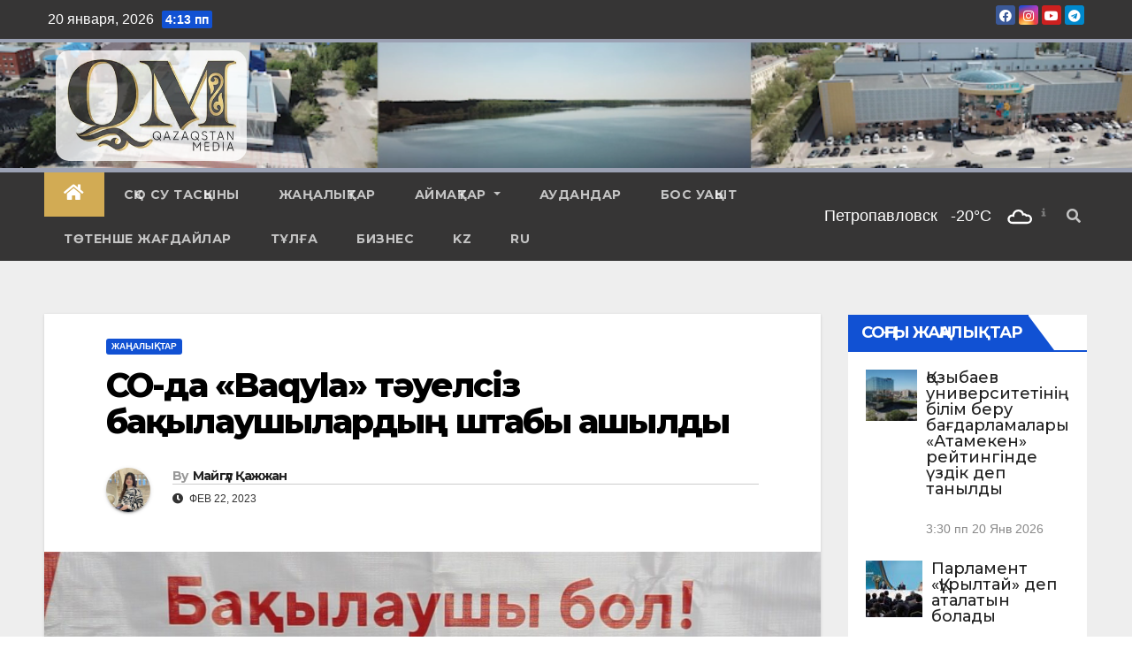

--- FILE ---
content_type: text/html; charset=UTF-8
request_url: https://qaz-media.kz/kk/s%D2%9Bo-da-baqyla-t%D3%99uelsiz-ba%D2%9Bylaushylardy%D2%A3-shtaby-ashyldy/
body_size: 28600
content:
<!DOCTYPE html>
<html lang="kk">
<head>
<meta charset="UTF-8">
<meta name="viewport" content="width=device-width, initial-scale=1">
<meta name="google-site-verification" content="LE9EKxvHaWV_6f31lbHsYb-Q25-VX3tKfr6LoLXODRo" />
	<meta name="yandex-verification" content="b2d32ea1b2a2ee24" />
	<meta name="yandex-verification" content="6951e5999e01a2da" />
<link rel="profile" href="http://gmpg.org/xfn/11">
<meta name='robots' content='index, follow, max-image-preview:large, max-snippet:-1, max-video-preview:-1' />

	<!-- This site is optimized with the Yoast SEO plugin v26.7 - https://yoast.com/wordpress/plugins/seo/ -->
	<title>СҚО-да «Baqyla» тәуелсіз бақылаушылардың штабы ашылды - Qazaqstan Media</title>
	<link rel="canonical" href="https://qaz-media.kz/kk/sқo-da-baqyla-tәuelsiz-baқylaushylardyң-shtaby-ashyldy/" />
	<meta property="og:locale" content="en_US" />
	<meta property="og:type" content="article" />
	<meta property="og:title" content="СҚО-да «Baqyla» тәуелсіз бақылаушылардың штабы ашылды - Qazaqstan Media" />
	<meta property="og:description" content="[et_pb_section fb_built=&#187;1&#8243; admin_label=&#187;section&#187; _builder_version=&#187;4.16&#8243; global_colors_info=&#187;{}&#187;][et_pb_row admin_label=&#187;row&#187; _builder_version=&#187;4.16&#8243; background_size=&#187;initial&#187; background_position=&#187;top_left&#187; background_repeat=&#187;repeat&#187; global_colors_info=&#187;{}&#187;][et_pb_column type=&#187;4_4&#8243; _builder_version=&#187;4.16&#8243; custom_padding=&#187;|||&#187; global_colors_info=&#187;{}&#187; custom_padding__hover=&#187;|||&#187;][et_pb_image src=&#187;https://qaz-media.kz/wp-content/uploads/2023/02/00117.MTS_snapshot_00.01.338-1.jpg&#187; _builder_version=&#187;4.18.0&#8243; _module_preset=&#187;default&#187; align=&#187;center&#187; hover_enabled=&#187;0&#8243; sticky_enabled=&#187;0&#8243;][/et_pb_image][et_pb_text _builder_version=&#187;4.18.0&#8243; _module_preset=&#187;default&#187; global_colors_info=&#187;{}&#187; custom_padding=&#187;||0px|||&#187;] ҚР Парламенті мәжілісі мен мәслихат депутаттарының сайлауы  әділ өтуін бақылау мақсатында республика көлемінде «Baqyla» тәуелсіз бақылаушылардың қоғамдық қозғалысы құрылды. Оның  Алматы және 25 ірі қалада штабы жұмыс істейтін болады. [&hellip;]" />
	<meta property="og:url" content="https://qaz-media.kz/kk/sқo-da-baqyla-tәuelsiz-baқylaushylardyң-shtaby-ashyldy/" />
	<meta property="og:site_name" content="Qazaqstan Media" />
	<meta property="article:published_time" content="2023-02-22T11:49:21+00:00" />
	<meta property="article:modified_time" content="2023-02-22T11:52:02+00:00" />
	<meta property="og:image" content="https://qaz-media.kz/wp-content/uploads/2023/02/00117.MTS_snapshot_00.01.338.jpg" />
	<meta property="og:image:width" content="1920" />
	<meta property="og:image:height" content="1080" />
	<meta property="og:image:type" content="image/jpeg" />
	<meta name="author" content="Майгүл Қажжан" />
	<meta name="twitter:card" content="summary_large_image" />
	<meta name="twitter:label1" content="Written by" />
	<meta name="twitter:data1" content="Майгүл Қажжан" />
	<script type="application/ld+json" class="yoast-schema-graph">{"@context":"https://schema.org","@graph":[{"@type":"Article","@id":"https://qaz-media.kz/kk/s%d2%9bo-da-baqyla-t%d3%99uelsiz-ba%d2%9bylaushylardy%d2%a3-shtaby-ashyldy/#article","isPartOf":{"@id":"https://qaz-media.kz/kk/s%d2%9bo-da-baqyla-t%d3%99uelsiz-ba%d2%9bylaushylardy%d2%a3-shtaby-ashyldy/"},"author":{"name":"Майгүл Қажжан","@id":"https://qaz-media.kz/kk/#/schema/person/f231f2c25914ab5c19cf88ede5771c36"},"headline":"СҚО-да «Baqyla» тәуелсіз бақылаушылардың штабы ашылды","datePublished":"2023-02-22T11:49:21+00:00","dateModified":"2023-02-22T11:52:02+00:00","mainEntityOfPage":{"@id":"https://qaz-media.kz/kk/s%d2%9bo-da-baqyla-t%d3%99uelsiz-ba%d2%9bylaushylardy%d2%a3-shtaby-ashyldy/"},"wordCount":302,"commentCount":0,"publisher":{"@id":"https://qaz-media.kz/kk/#organization"},"image":{"@id":"https://qaz-media.kz/kk/s%d2%9bo-da-baqyla-t%d3%99uelsiz-ba%d2%9bylaushylardy%d2%a3-shtaby-ashyldy/#primaryimage"},"thumbnailUrl":"https://qaz-media.kz/wp-content/uploads/2023/02/00117.MTS_snapshot_00.01.338.jpg","articleSection":["Жаңалықтар"],"inLanguage":"ru-RU","potentialAction":[{"@type":"CommentAction","name":"Comment","target":["https://qaz-media.kz/kk/s%d2%9bo-da-baqyla-t%d3%99uelsiz-ba%d2%9bylaushylardy%d2%a3-shtaby-ashyldy/#respond"]}]},{"@type":"WebPage","@id":"https://qaz-media.kz/kk/s%d2%9bo-da-baqyla-t%d3%99uelsiz-ba%d2%9bylaushylardy%d2%a3-shtaby-ashyldy/","url":"https://qaz-media.kz/kk/s%d2%9bo-da-baqyla-t%d3%99uelsiz-ba%d2%9bylaushylardy%d2%a3-shtaby-ashyldy/","name":"СҚО-да «Baqyla» тәуелсіз бақылаушылардың штабы ашылды - Qazaqstan Media","isPartOf":{"@id":"https://qaz-media.kz/kk/#website"},"primaryImageOfPage":{"@id":"https://qaz-media.kz/kk/s%d2%9bo-da-baqyla-t%d3%99uelsiz-ba%d2%9bylaushylardy%d2%a3-shtaby-ashyldy/#primaryimage"},"image":{"@id":"https://qaz-media.kz/kk/s%d2%9bo-da-baqyla-t%d3%99uelsiz-ba%d2%9bylaushylardy%d2%a3-shtaby-ashyldy/#primaryimage"},"thumbnailUrl":"https://qaz-media.kz/wp-content/uploads/2023/02/00117.MTS_snapshot_00.01.338.jpg","datePublished":"2023-02-22T11:49:21+00:00","dateModified":"2023-02-22T11:52:02+00:00","breadcrumb":{"@id":"https://qaz-media.kz/kk/s%d2%9bo-da-baqyla-t%d3%99uelsiz-ba%d2%9bylaushylardy%d2%a3-shtaby-ashyldy/#breadcrumb"},"inLanguage":"ru-RU","potentialAction":[{"@type":"ReadAction","target":["https://qaz-media.kz/kk/s%d2%9bo-da-baqyla-t%d3%99uelsiz-ba%d2%9bylaushylardy%d2%a3-shtaby-ashyldy/"]}]},{"@type":"ImageObject","inLanguage":"ru-RU","@id":"https://qaz-media.kz/kk/s%d2%9bo-da-baqyla-t%d3%99uelsiz-ba%d2%9bylaushylardy%d2%a3-shtaby-ashyldy/#primaryimage","url":"https://qaz-media.kz/wp-content/uploads/2023/02/00117.MTS_snapshot_00.01.338.jpg","contentUrl":"https://qaz-media.kz/wp-content/uploads/2023/02/00117.MTS_snapshot_00.01.338.jpg","width":1920,"height":1080},{"@type":"BreadcrumbList","@id":"https://qaz-media.kz/kk/s%d2%9bo-da-baqyla-t%d3%99uelsiz-ba%d2%9bylaushylardy%d2%a3-shtaby-ashyldy/#breadcrumb","itemListElement":[{"@type":"ListItem","position":1,"name":"Басты бет","item":"https://qaz-media.kz/kk/"},{"@type":"ListItem","position":2,"name":"СҚО-да «Baqyla» тәуелсіз бақылаушылардың штабы ашылды"}]},{"@type":"WebSite","@id":"https://qaz-media.kz/kk/#website","url":"https://qaz-media.kz/kk/","name":"Qazaqstan Media","description":"Қазақстан жаңалықтары: соңғы жаңалықтар qaz-media.kz сайтында","publisher":{"@id":"https://qaz-media.kz/kk/#organization"},"alternateName":"Казахстан медиа","potentialAction":[{"@type":"SearchAction","target":{"@type":"EntryPoint","urlTemplate":"https://qaz-media.kz/kk/?s={search_term_string}"},"query-input":{"@type":"PropertyValueSpecification","valueRequired":true,"valueName":"search_term_string"}}],"inLanguage":"ru-RU"},{"@type":"Organization","@id":"https://qaz-media.kz/kk/#organization","name":"Qazaqstan Media","alternateName":"Казахстан медиа","url":"https://qaz-media.kz/kk/","logo":{"@type":"ImageObject","inLanguage":"ru-RU","@id":"https://qaz-media.kz/kk/#/schema/logo/image/","url":"https://qaz-media.kz/wp-content/uploads/2022/11/лотип-темный.png","contentUrl":"https://qaz-media.kz/wp-content/uploads/2022/11/лотип-темный.png","width":1291,"height":654,"caption":"Qazaqstan Media"},"image":{"@id":"https://qaz-media.kz/kk/#/schema/logo/image/"}},{"@type":"Person","@id":"https://qaz-media.kz/kk/#/schema/person/f231f2c25914ab5c19cf88ede5771c36","name":"Майгүл Қажжан","image":{"@type":"ImageObject","inLanguage":"ru-RU","@id":"https://qaz-media.kz/kk/#/schema/person/image/","url":"https://qaz-media.kz/wp-content/uploads/2023/02/WhatsApp-Image-2023-02-07-at-17.33.26-150x150.jpeg","contentUrl":"https://qaz-media.kz/wp-content/uploads/2023/02/WhatsApp-Image-2023-02-07-at-17.33.26-150x150.jpeg","caption":"Майгүл Қажжан"},"sameAs":["https://qaz-media.kz/"],"url":"https://qaz-media.kz/kk/author/kazhzhan/"}]}</script>
	<!-- / Yoast SEO plugin. -->


<link rel='dns-prefetch' href='//www.googletagmanager.com' />
<link rel='dns-prefetch' href='//use.fontawesome.com' />
<link rel='dns-prefetch' href='//fonts.googleapis.com' />
<link rel="alternate" type="application/rss+xml" title="Qazaqstan Media &raquo; Лента" href="https://qaz-media.kz/kk/feed/" />
<link rel="alternate" type="application/rss+xml" title="Qazaqstan Media &raquo; Лента комментариев" href="https://qaz-media.kz/kk/comments/feed/" />
<link rel="alternate" type="application/rss+xml" title="Qazaqstan Media &raquo; Лента комментариев к &laquo;СҚО-да «Baqyla» тәуелсіз бақылаушылардың штабы ашылды&raquo;" href="https://qaz-media.kz/kk/s%d2%9bo-da-baqyla-t%d3%99uelsiz-ba%d2%9bylaushylardy%d2%a3-shtaby-ashyldy/feed/" />
<link rel="alternate" title="oEmbed (JSON)" type="application/json+oembed" href="https://qaz-media.kz/wp-json/oembed/1.0/embed?url=https%3A%2F%2Fqaz-media.kz%2Fkk%2Fs%25d2%259bo-da-baqyla-t%25d3%2599uelsiz-ba%25d2%259bylaushylardy%25d2%25a3-shtaby-ashyldy%2F&#038;lang=kk" />
<link rel="alternate" title="oEmbed (XML)" type="text/xml+oembed" href="https://qaz-media.kz/wp-json/oembed/1.0/embed?url=https%3A%2F%2Fqaz-media.kz%2Fkk%2Fs%25d2%259bo-da-baqyla-t%25d3%2599uelsiz-ba%25d2%259bylaushylardy%25d2%25a3-shtaby-ashyldy%2F&#038;format=xml&#038;lang=kk" />
<style id='wp-img-auto-sizes-contain-inline-css' type='text/css'>
img:is([sizes=auto i],[sizes^="auto," i]){contain-intrinsic-size:3000px 1500px}
/*# sourceURL=wp-img-auto-sizes-contain-inline-css */
</style>
<style id='wp-emoji-styles-inline-css' type='text/css'>

	img.wp-smiley, img.emoji {
		display: inline !important;
		border: none !important;
		box-shadow: none !important;
		height: 1em !important;
		width: 1em !important;
		margin: 0 0.07em !important;
		vertical-align: -0.1em !important;
		background: none !important;
		padding: 0 !important;
	}
/*# sourceURL=wp-emoji-styles-inline-css */
</style>
<style id='wp-block-library-inline-css' type='text/css'>
:root{--wp-block-synced-color:#7a00df;--wp-block-synced-color--rgb:122,0,223;--wp-bound-block-color:var(--wp-block-synced-color);--wp-editor-canvas-background:#ddd;--wp-admin-theme-color:#007cba;--wp-admin-theme-color--rgb:0,124,186;--wp-admin-theme-color-darker-10:#006ba1;--wp-admin-theme-color-darker-10--rgb:0,107,160.5;--wp-admin-theme-color-darker-20:#005a87;--wp-admin-theme-color-darker-20--rgb:0,90,135;--wp-admin-border-width-focus:2px}@media (min-resolution:192dpi){:root{--wp-admin-border-width-focus:1.5px}}.wp-element-button{cursor:pointer}:root .has-very-light-gray-background-color{background-color:#eee}:root .has-very-dark-gray-background-color{background-color:#313131}:root .has-very-light-gray-color{color:#eee}:root .has-very-dark-gray-color{color:#313131}:root .has-vivid-green-cyan-to-vivid-cyan-blue-gradient-background{background:linear-gradient(135deg,#00d084,#0693e3)}:root .has-purple-crush-gradient-background{background:linear-gradient(135deg,#34e2e4,#4721fb 50%,#ab1dfe)}:root .has-hazy-dawn-gradient-background{background:linear-gradient(135deg,#faaca8,#dad0ec)}:root .has-subdued-olive-gradient-background{background:linear-gradient(135deg,#fafae1,#67a671)}:root .has-atomic-cream-gradient-background{background:linear-gradient(135deg,#fdd79a,#004a59)}:root .has-nightshade-gradient-background{background:linear-gradient(135deg,#330968,#31cdcf)}:root .has-midnight-gradient-background{background:linear-gradient(135deg,#020381,#2874fc)}:root{--wp--preset--font-size--normal:16px;--wp--preset--font-size--huge:42px}.has-regular-font-size{font-size:1em}.has-larger-font-size{font-size:2.625em}.has-normal-font-size{font-size:var(--wp--preset--font-size--normal)}.has-huge-font-size{font-size:var(--wp--preset--font-size--huge)}.has-text-align-center{text-align:center}.has-text-align-left{text-align:left}.has-text-align-right{text-align:right}.has-fit-text{white-space:nowrap!important}#end-resizable-editor-section{display:none}.aligncenter{clear:both}.items-justified-left{justify-content:flex-start}.items-justified-center{justify-content:center}.items-justified-right{justify-content:flex-end}.items-justified-space-between{justify-content:space-between}.screen-reader-text{border:0;clip-path:inset(50%);height:1px;margin:-1px;overflow:hidden;padding:0;position:absolute;width:1px;word-wrap:normal!important}.screen-reader-text:focus{background-color:#ddd;clip-path:none;color:#444;display:block;font-size:1em;height:auto;left:5px;line-height:normal;padding:15px 23px 14px;text-decoration:none;top:5px;width:auto;z-index:100000}html :where(.has-border-color){border-style:solid}html :where([style*=border-top-color]){border-top-style:solid}html :where([style*=border-right-color]){border-right-style:solid}html :where([style*=border-bottom-color]){border-bottom-style:solid}html :where([style*=border-left-color]){border-left-style:solid}html :where([style*=border-width]){border-style:solid}html :where([style*=border-top-width]){border-top-style:solid}html :where([style*=border-right-width]){border-right-style:solid}html :where([style*=border-bottom-width]){border-bottom-style:solid}html :where([style*=border-left-width]){border-left-style:solid}html :where(img[class*=wp-image-]){height:auto;max-width:100%}:where(figure){margin:0 0 1em}html :where(.is-position-sticky){--wp-admin--admin-bar--position-offset:var(--wp-admin--admin-bar--height,0px)}@media screen and (max-width:600px){html :where(.is-position-sticky){--wp-admin--admin-bar--position-offset:0px}}

/*# sourceURL=wp-block-library-inline-css */
</style><style id='wp-block-tag-cloud-inline-css' type='text/css'>
.wp-block-tag-cloud{box-sizing:border-box}.wp-block-tag-cloud.aligncenter{justify-content:center;text-align:center}.wp-block-tag-cloud a{display:inline-block;margin-right:5px}.wp-block-tag-cloud span{display:inline-block;margin-left:5px;text-decoration:none}:root :where(.wp-block-tag-cloud.is-style-outline){display:flex;flex-wrap:wrap;gap:1ch}:root :where(.wp-block-tag-cloud.is-style-outline a){border:1px solid;font-size:unset!important;margin-right:0;padding:1ch 2ch;text-decoration:none!important}
/*# sourceURL=https://qaz-media.kz/wp-includes/blocks/tag-cloud/style.min.css */
</style>
<style id='wp-block-group-inline-css' type='text/css'>
.wp-block-group{box-sizing:border-box}:where(.wp-block-group.wp-block-group-is-layout-constrained){position:relative}
/*# sourceURL=https://qaz-media.kz/wp-includes/blocks/group/style.min.css */
</style>
<style id='global-styles-inline-css' type='text/css'>
:root{--wp--preset--aspect-ratio--square: 1;--wp--preset--aspect-ratio--4-3: 4/3;--wp--preset--aspect-ratio--3-4: 3/4;--wp--preset--aspect-ratio--3-2: 3/2;--wp--preset--aspect-ratio--2-3: 2/3;--wp--preset--aspect-ratio--16-9: 16/9;--wp--preset--aspect-ratio--9-16: 9/16;--wp--preset--color--black: #000000;--wp--preset--color--cyan-bluish-gray: #abb8c3;--wp--preset--color--white: #ffffff;--wp--preset--color--pale-pink: #f78da7;--wp--preset--color--vivid-red: #cf2e2e;--wp--preset--color--luminous-vivid-orange: #ff6900;--wp--preset--color--luminous-vivid-amber: #fcb900;--wp--preset--color--light-green-cyan: #7bdcb5;--wp--preset--color--vivid-green-cyan: #00d084;--wp--preset--color--pale-cyan-blue: #8ed1fc;--wp--preset--color--vivid-cyan-blue: #0693e3;--wp--preset--color--vivid-purple: #9b51e0;--wp--preset--gradient--vivid-cyan-blue-to-vivid-purple: linear-gradient(135deg,rgb(6,147,227) 0%,rgb(155,81,224) 100%);--wp--preset--gradient--light-green-cyan-to-vivid-green-cyan: linear-gradient(135deg,rgb(122,220,180) 0%,rgb(0,208,130) 100%);--wp--preset--gradient--luminous-vivid-amber-to-luminous-vivid-orange: linear-gradient(135deg,rgb(252,185,0) 0%,rgb(255,105,0) 100%);--wp--preset--gradient--luminous-vivid-orange-to-vivid-red: linear-gradient(135deg,rgb(255,105,0) 0%,rgb(207,46,46) 100%);--wp--preset--gradient--very-light-gray-to-cyan-bluish-gray: linear-gradient(135deg,rgb(238,238,238) 0%,rgb(169,184,195) 100%);--wp--preset--gradient--cool-to-warm-spectrum: linear-gradient(135deg,rgb(74,234,220) 0%,rgb(151,120,209) 20%,rgb(207,42,186) 40%,rgb(238,44,130) 60%,rgb(251,105,98) 80%,rgb(254,248,76) 100%);--wp--preset--gradient--blush-light-purple: linear-gradient(135deg,rgb(255,206,236) 0%,rgb(152,150,240) 100%);--wp--preset--gradient--blush-bordeaux: linear-gradient(135deg,rgb(254,205,165) 0%,rgb(254,45,45) 50%,rgb(107,0,62) 100%);--wp--preset--gradient--luminous-dusk: linear-gradient(135deg,rgb(255,203,112) 0%,rgb(199,81,192) 50%,rgb(65,88,208) 100%);--wp--preset--gradient--pale-ocean: linear-gradient(135deg,rgb(255,245,203) 0%,rgb(182,227,212) 50%,rgb(51,167,181) 100%);--wp--preset--gradient--electric-grass: linear-gradient(135deg,rgb(202,248,128) 0%,rgb(113,206,126) 100%);--wp--preset--gradient--midnight: linear-gradient(135deg,rgb(2,3,129) 0%,rgb(40,116,252) 100%);--wp--preset--font-size--small: 13px;--wp--preset--font-size--medium: 20px;--wp--preset--font-size--large: 36px;--wp--preset--font-size--x-large: 42px;--wp--preset--spacing--20: 0.44rem;--wp--preset--spacing--30: 0.67rem;--wp--preset--spacing--40: 1rem;--wp--preset--spacing--50: 1.5rem;--wp--preset--spacing--60: 2.25rem;--wp--preset--spacing--70: 3.38rem;--wp--preset--spacing--80: 5.06rem;--wp--preset--shadow--natural: 6px 6px 9px rgba(0, 0, 0, 0.2);--wp--preset--shadow--deep: 12px 12px 50px rgba(0, 0, 0, 0.4);--wp--preset--shadow--sharp: 6px 6px 0px rgba(0, 0, 0, 0.2);--wp--preset--shadow--outlined: 6px 6px 0px -3px rgb(255, 255, 255), 6px 6px rgb(0, 0, 0);--wp--preset--shadow--crisp: 6px 6px 0px rgb(0, 0, 0);}:where(.is-layout-flex){gap: 0.5em;}:where(.is-layout-grid){gap: 0.5em;}body .is-layout-flex{display: flex;}.is-layout-flex{flex-wrap: wrap;align-items: center;}.is-layout-flex > :is(*, div){margin: 0;}body .is-layout-grid{display: grid;}.is-layout-grid > :is(*, div){margin: 0;}:where(.wp-block-columns.is-layout-flex){gap: 2em;}:where(.wp-block-columns.is-layout-grid){gap: 2em;}:where(.wp-block-post-template.is-layout-flex){gap: 1.25em;}:where(.wp-block-post-template.is-layout-grid){gap: 1.25em;}.has-black-color{color: var(--wp--preset--color--black) !important;}.has-cyan-bluish-gray-color{color: var(--wp--preset--color--cyan-bluish-gray) !important;}.has-white-color{color: var(--wp--preset--color--white) !important;}.has-pale-pink-color{color: var(--wp--preset--color--pale-pink) !important;}.has-vivid-red-color{color: var(--wp--preset--color--vivid-red) !important;}.has-luminous-vivid-orange-color{color: var(--wp--preset--color--luminous-vivid-orange) !important;}.has-luminous-vivid-amber-color{color: var(--wp--preset--color--luminous-vivid-amber) !important;}.has-light-green-cyan-color{color: var(--wp--preset--color--light-green-cyan) !important;}.has-vivid-green-cyan-color{color: var(--wp--preset--color--vivid-green-cyan) !important;}.has-pale-cyan-blue-color{color: var(--wp--preset--color--pale-cyan-blue) !important;}.has-vivid-cyan-blue-color{color: var(--wp--preset--color--vivid-cyan-blue) !important;}.has-vivid-purple-color{color: var(--wp--preset--color--vivid-purple) !important;}.has-black-background-color{background-color: var(--wp--preset--color--black) !important;}.has-cyan-bluish-gray-background-color{background-color: var(--wp--preset--color--cyan-bluish-gray) !important;}.has-white-background-color{background-color: var(--wp--preset--color--white) !important;}.has-pale-pink-background-color{background-color: var(--wp--preset--color--pale-pink) !important;}.has-vivid-red-background-color{background-color: var(--wp--preset--color--vivid-red) !important;}.has-luminous-vivid-orange-background-color{background-color: var(--wp--preset--color--luminous-vivid-orange) !important;}.has-luminous-vivid-amber-background-color{background-color: var(--wp--preset--color--luminous-vivid-amber) !important;}.has-light-green-cyan-background-color{background-color: var(--wp--preset--color--light-green-cyan) !important;}.has-vivid-green-cyan-background-color{background-color: var(--wp--preset--color--vivid-green-cyan) !important;}.has-pale-cyan-blue-background-color{background-color: var(--wp--preset--color--pale-cyan-blue) !important;}.has-vivid-cyan-blue-background-color{background-color: var(--wp--preset--color--vivid-cyan-blue) !important;}.has-vivid-purple-background-color{background-color: var(--wp--preset--color--vivid-purple) !important;}.has-black-border-color{border-color: var(--wp--preset--color--black) !important;}.has-cyan-bluish-gray-border-color{border-color: var(--wp--preset--color--cyan-bluish-gray) !important;}.has-white-border-color{border-color: var(--wp--preset--color--white) !important;}.has-pale-pink-border-color{border-color: var(--wp--preset--color--pale-pink) !important;}.has-vivid-red-border-color{border-color: var(--wp--preset--color--vivid-red) !important;}.has-luminous-vivid-orange-border-color{border-color: var(--wp--preset--color--luminous-vivid-orange) !important;}.has-luminous-vivid-amber-border-color{border-color: var(--wp--preset--color--luminous-vivid-amber) !important;}.has-light-green-cyan-border-color{border-color: var(--wp--preset--color--light-green-cyan) !important;}.has-vivid-green-cyan-border-color{border-color: var(--wp--preset--color--vivid-green-cyan) !important;}.has-pale-cyan-blue-border-color{border-color: var(--wp--preset--color--pale-cyan-blue) !important;}.has-vivid-cyan-blue-border-color{border-color: var(--wp--preset--color--vivid-cyan-blue) !important;}.has-vivid-purple-border-color{border-color: var(--wp--preset--color--vivid-purple) !important;}.has-vivid-cyan-blue-to-vivid-purple-gradient-background{background: var(--wp--preset--gradient--vivid-cyan-blue-to-vivid-purple) !important;}.has-light-green-cyan-to-vivid-green-cyan-gradient-background{background: var(--wp--preset--gradient--light-green-cyan-to-vivid-green-cyan) !important;}.has-luminous-vivid-amber-to-luminous-vivid-orange-gradient-background{background: var(--wp--preset--gradient--luminous-vivid-amber-to-luminous-vivid-orange) !important;}.has-luminous-vivid-orange-to-vivid-red-gradient-background{background: var(--wp--preset--gradient--luminous-vivid-orange-to-vivid-red) !important;}.has-very-light-gray-to-cyan-bluish-gray-gradient-background{background: var(--wp--preset--gradient--very-light-gray-to-cyan-bluish-gray) !important;}.has-cool-to-warm-spectrum-gradient-background{background: var(--wp--preset--gradient--cool-to-warm-spectrum) !important;}.has-blush-light-purple-gradient-background{background: var(--wp--preset--gradient--blush-light-purple) !important;}.has-blush-bordeaux-gradient-background{background: var(--wp--preset--gradient--blush-bordeaux) !important;}.has-luminous-dusk-gradient-background{background: var(--wp--preset--gradient--luminous-dusk) !important;}.has-pale-ocean-gradient-background{background: var(--wp--preset--gradient--pale-ocean) !important;}.has-electric-grass-gradient-background{background: var(--wp--preset--gradient--electric-grass) !important;}.has-midnight-gradient-background{background: var(--wp--preset--gradient--midnight) !important;}.has-small-font-size{font-size: var(--wp--preset--font-size--small) !important;}.has-medium-font-size{font-size: var(--wp--preset--font-size--medium) !important;}.has-large-font-size{font-size: var(--wp--preset--font-size--large) !important;}.has-x-large-font-size{font-size: var(--wp--preset--font-size--x-large) !important;}
/*# sourceURL=global-styles-inline-css */
</style>

<style id='classic-theme-styles-inline-css' type='text/css'>
/*! This file is auto-generated */
.wp-block-button__link{color:#fff;background-color:#32373c;border-radius:9999px;box-shadow:none;text-decoration:none;padding:calc(.667em + 2px) calc(1.333em + 2px);font-size:1.125em}.wp-block-file__button{background:#32373c;color:#fff;text-decoration:none}
/*# sourceURL=/wp-includes/css/classic-themes.min.css */
</style>
<link rel='stylesheet' id='everlightbox-css' href='https://qaz-media.kz/wp-content/plugins/everlightbox/public/css/everlightbox.css?ver=1.2.0' type='text/css' media='all' />
<link rel='stylesheet' id='gn-frontend-gnfollow-style-css' href='https://qaz-media.kz/wp-content/plugins/gn-publisher/assets/css/gn-frontend-gnfollow.min.css?ver=1.5.26' type='text/css' media='all' />
<link rel='stylesheet' id='wp-polls-css' href='https://qaz-media.kz/wp-content/plugins/wp-polls/polls-css.css?ver=2.77.3' type='text/css' media='all' />
<style id='wp-polls-inline-css' type='text/css'>
.wp-polls .pollbar {
	margin: 1px;
	font-size: 18px;
	line-height: 20px;
	height: 20px;
	background: #cc4a4e;
	border: 1px solid #cc4a4e;
}

/*# sourceURL=wp-polls-inline-css */
</style>
<link rel='stylesheet' id='wpsr_main_css-css' href='https://qaz-media.kz/wp-content/plugins/wp-socializer/public/css/wpsr.min.css?ver=7.9' type='text/css' media='all' />
<link rel='stylesheet' id='wpsr_fa_icons-css' href='https://use.fontawesome.com/releases/v6.7.2/css/all.css?ver=7.9' type='text/css' media='all' />
<link rel='stylesheet' id='newsup-fonts-css' href='//fonts.googleapis.com/css?family=Montserrat%3A400%2C500%2C700%2C800%7CWork%2BSans%3A300%2C400%2C500%2C600%2C700%2C800%2C900%26display%3Dswap&#038;subset=latin%2Clatin-ext' type='text/css' media='all' />
<link rel='stylesheet' id='bootstrap-css' href='https://qaz-media.kz/wp-content/themes/newsup/css/bootstrap.css?ver=6.9' type='text/css' media='all' />
<link rel='stylesheet' id='newsup-style-css' href='https://qaz-media.kz/wp-content/themes/newsup/style.css?ver=6.9' type='text/css' media='all' />
<link rel='stylesheet' id='newsup-default-css' href='https://qaz-media.kz/wp-content/themes/newsup/css/colors/default.css?ver=6.9' type='text/css' media='all' />
<link rel='stylesheet' id='font-awesome-5-all-css' href='https://qaz-media.kz/wp-content/themes/newsup/css/font-awesome/css/all.min.css?ver=6.9' type='text/css' media='all' />
<link rel='stylesheet' id='font-awesome-4-shim-css' href='https://qaz-media.kz/wp-content/themes/newsup/css/font-awesome/css/v4-shims.min.css?ver=6.9' type='text/css' media='all' />
<link rel='stylesheet' id='owl-carousel-css' href='https://qaz-media.kz/wp-content/themes/newsup/css/owl.carousel.css?ver=6.9' type='text/css' media='all' />
<link rel='stylesheet' id='smartmenus-css' href='https://qaz-media.kz/wp-content/themes/newsup/css/jquery.smartmenus.bootstrap.css?ver=6.9' type='text/css' media='all' />
<link rel='stylesheet' id='latest-posts-style-css' href='https://qaz-media.kz/wp-content/plugins/latest-posts/assets/css/style.css?ver=1.4.4' type='text/css' media='all' />
<link rel='stylesheet' id='meks-author-widget-css' href='https://qaz-media.kz/wp-content/plugins/meks-smart-author-widget/css/style.css?ver=1.1.5' type='text/css' media='all' />
<!--n2css--><!--n2js--><script type="text/javascript" src="https://qaz-media.kz/wp-includes/js/jquery/jquery.min.js?ver=3.7.1" id="jquery-core-js"></script>
<script type="text/javascript" src="https://qaz-media.kz/wp-includes/js/jquery/jquery-migrate.min.js?ver=3.4.1" id="jquery-migrate-js"></script>
<script type="text/javascript" src="https://qaz-media.kz/wp-content/themes/newsup/js/navigation.js?ver=6.9" id="newsup-navigation-js"></script>
<script type="text/javascript" src="https://qaz-media.kz/wp-content/themes/newsup/js/bootstrap.js?ver=6.9" id="bootstrap-js"></script>
<script type="text/javascript" src="https://qaz-media.kz/wp-content/themes/newsup/js/owl.carousel.min.js?ver=6.9" id="owl-carousel-min-js"></script>
<script type="text/javascript" src="https://qaz-media.kz/wp-content/themes/newsup/js/jquery.smartmenus.js?ver=6.9" id="smartmenus-js-js"></script>
<script type="text/javascript" src="https://qaz-media.kz/wp-content/themes/newsup/js/jquery.smartmenus.bootstrap.js?ver=6.9" id="bootstrap-smartmenus-js-js"></script>
<script type="text/javascript" src="https://qaz-media.kz/wp-content/themes/newsup/js/jquery.marquee.js?ver=6.9" id="newsup-marquee-js-js"></script>
<script type="text/javascript" src="https://qaz-media.kz/wp-content/themes/newsup/js/main.js?ver=6.9" id="newsup-main-js-js"></script>

<!-- Google tag (gtag.js) snippet added by Site Kit -->
<!-- Google Analytics snippet added by Site Kit -->
<script type="text/javascript" src="https://www.googletagmanager.com/gtag/js?id=GT-M34S5V" id="google_gtagjs-js" async></script>
<script type="text/javascript" id="google_gtagjs-js-after">
/* <![CDATA[ */
window.dataLayer = window.dataLayer || [];function gtag(){dataLayer.push(arguments);}
gtag("set","linker",{"domains":["qaz-media.kz"]});
gtag("js", new Date());
gtag("set", "developer_id.dZTNiMT", true);
gtag("config", "GT-M34S5V");
//# sourceURL=google_gtagjs-js-after
/* ]]> */
</script>
<link rel="https://api.w.org/" href="https://qaz-media.kz/wp-json/" /><link rel="alternate" title="JSON" type="application/json" href="https://qaz-media.kz/wp-json/wp/v2/posts/11564" /><link rel="EditURI" type="application/rsd+xml" title="RSD" href="https://qaz-media.kz/xmlrpc.php?rsd" />
<meta name="generator" content="WordPress 6.9" />
<link rel='shortlink' href='https://qaz-media.kz/?p=11564' />
		<style>
			@font-face {
				font-family: "everlightbox-icons";
				src: url("https://qaz-media.kz/wp-content/plugins/everlightbox/public/css/fonts/everlightbox-icons.eot");
				src: url("https://qaz-media.kz/wp-content/plugins/everlightbox/public/css/fonts/everlightbox-icons.eot?#iefix") format("embedded-opentype"),
				url("https://qaz-media.kz/wp-content/plugins/everlightbox/public/css/fonts/everlightbox-icons.woff") format("woff"),
				url("https://qaz-media.kz/wp-content/plugins/everlightbox/public/css/fonts/everlightbox-icons.ttf") format("truetype"),
				url("https://qaz-media.kz/wp-content/plugins/everlightbox/public/css/fonts/everlightbox-icons.svg#everlightbox-icons") format("svg");
				font-weight: normal;
				font-style: normal;

			}
			#everlightbox-slider .slide img,
			#everlightbox-slider .slide .everlightbox-video-container,
			#everlightbox-slider .slide .everlightbox-inline-container {
				max-width: calc(90% - 15px);
				max-height: calc(90% - 15px);
			}

			
			#everlightbox-slider .everlightbox-comments, 
			#everlightbox-slider .slide .everlightbox-button {
				font-size: 15px;
			}


						#everlightbox-slider .slide img {
				border-radius:4px;
			}
					</style>
		<script>
			var __everlightbox_conf = {
				facebookIcon: false,
				twitterIcon: false,
				pinterestIcon: false,
				houzzIcon: false,
				googleplusIcon: false,
				tumblrIcon: false,
				facebookLike: false,
				downloadIcon: false,
				fullscreenIcon: false,
				keyboard: !false,
				loopAtEnd: false,
				closeBg: false,
				anchorButtonsToEdges: false,
				facebookComments: false,
				facebookCommentCount: false			};
		</script>
		<meta name="generator" content="Site Kit by Google 1.170.0" /><link rel="pingback" href="https://qaz-media.kz/xmlrpc.php"><style type="text/css" id="custom-background-css">
    .wrapper { background-color: #eee; }
</style>
<!-- Yandex.Metrika counter by Yandex Metrica Plugin -->
<script type="text/javascript" >
    (function(m,e,t,r,i,k,a){m[i]=m[i]||function(){(m[i].a=m[i].a||[]).push(arguments)};
        m[i].l=1*new Date();k=e.createElement(t),a=e.getElementsByTagName(t)[0],k.async=1,k.src=r,a.parentNode.insertBefore(k,a)})
    (window, document, "script", "https://mc.yandex.ru/metrika/tag.js", "ym");

    ym(90297497, "init", {
        id:90297497,
        clickmap:true,
        trackLinks:true,
        accurateTrackBounce:false,
        webvisor:true,
	        });
</script>
<noscript><div><img src="https://mc.yandex.ru/watch/90297497" style="position:absolute; left:-9999px;" alt="" /></div></noscript>
<!-- /Yandex.Metrika counter -->
    <style type="text/css">
            .site-title,
        .site-description {
            position: absolute;
            clip: rect(1px, 1px, 1px, 1px);
        }
        </style>
    <link rel="icon" href="https://qaz-media.kz/wp-content/uploads/2023/05/favicon-64x64.png" sizes="32x32" />
<link rel="icon" href="https://qaz-media.kz/wp-content/uploads/2023/05/favicon.png" sizes="192x192" />
<link rel="apple-touch-icon" href="https://qaz-media.kz/wp-content/uploads/2023/05/favicon.png" />
<meta name="msapplication-TileImage" content="https://qaz-media.kz/wp-content/uploads/2023/05/favicon.png" />
		<style type="text/css" id="wp-custom-css">
			.kandidats{
    display: flex;
    flex-direction: row;
    justify-content: space-between;
    align-items: flex-start;
}
.kandidats .k1, .kandidats .k2 {
    width: 50%;
    margin: 5px;
    display: block;
    height: 250px;
}
.kandidats k1 img, .kandidats k2 img{
	height:200px;
}
.media-body h3.entry-title{
	
	  font-weight: 500;
		font-size:18px;
    letter-spacing: 0em;
    line-height: 1;
    margin: 0 0 1.4rem;
}
.btn-bell{display:none}
.media-body h3.entry-title a{
	color: #212121;
}
.mg-headwidget .mg-head-detail, .mg-headwidget .navbar-wp{
	background-color: #363535;
}
.mg-headwidget .navbar-wp .navbar-nav > li > a:hover, .mg-headwidget .navbar-wp .navbar-nav > li > a:focus, .mg-headwidget .navbar-wp .navbar-nav > .active > a, .mg-headwidget .navbar-wp .navbar-nav > .active > a:hover, .mg-headwidget .navbar-wp .navbar-nav > .active > a:focus{
	background-color: #D2AB54;
}
.footer .textwidget p, footer .mg-widget p{
	line-height: 18px;
    font-size: 13px;
    color: #ccc;
    margin: 0 0 5px 0;
}
.mg-blog-post-box h4.title{
	font-size:18px;
	margin-top:20px;
}
#bgvideo{
	    position: absolute;
    width: 100%;
}
.mg-footer-copyright{
	display:none;
}
.mg-nav-widget-area-back .inner {
    width: 100%;
    padding: 0.8em;
}
.navbar-header span.navbar-brand img, .navbar-header img {
    height: 125px!important;
    width: auto!important;
    border-radius: 15px!important;
    opacity: 0.8!important;
}
.mg-social li span.icon-soci {
    display: inline-block;
    float: left;
    height: 22px;
    line-height: 26px;
    margin: 0;
    text-align: center;
    width: 22px;
    border-radius: 3px;
}
.mg-head-detail {
    padding: 4px;
}
.mg-head-detail{
	position: relative;
  z-index: 1;
}
.mg-nav-widget-area-back .overlay{
	display: flex;
    flex-direction: column;
    align-content: flex-start;
    justify-content: center;
    z-index: -1;
    height: auto;
    width: 100%;
}

@media  screen and (max-width:768px) {
	#bgvideo{
		display:none;
	}
		.navigation.pagination .nav-links .page-numbers, .navigation.pagination .nav-links a {
    cursor: pointer;
    display: inline-block;
    font-size: 16px;
    line-height: 30px;
    margin: 0 3px 13px;
    border-radius: 4px;
    padding: 0px 3px;
    vertical-align: baseline;
    white-space: nowrap;
    width: auto;
    min-width: 30px;
    height: 30px;
    box-shadow: 0 1px 3px rgba(0,0,0,0.15);
    transition: all 0.3s ease 0s;
    text-decoration: none;
    position: relative;
    float: left;
}
	.post{
    width: 100%;
    padding-right: 10px;
    padding-left: 10px;
    overflow-x: hidden;
	}
		.mg-breadcrumb-title h1 {
			font-size: 20px;
	}
	.media-body h3.entry-title a {
    color: #212121;
    font-size: 15px;
	}
	.mg-blog-post-box .small {
    width: 100%;
    overflow: hidden;
}
	.overlay .inner{
		 background-color: #363535!important;
	}
		.navbar-header span.navbar-brand img, .navbar-header img {
			height: 70px!important;
			width: auto!important;
	}
	.mg-blog-post-box .mg-header {
    padding: 10px!important;
	}
	.mg-head-detail .info-left{
		display:none!important;
	}
	.btn-bell{
		display:none;
	}
		.mg-nav-widget-area-back .inner {
			width: 100%;
			padding: 0.3em;
	}
	.sfsibeforpstwpr, .sfsiaftrpstwpr{
		overflow-x:auto;
	}
	#content {
    padding-top: 15px;
    padding-bottom: 60px;
	}
	.mg-blog-post-box .mg-header h1 {
    font-size: 22px;
	}
	.mg-blog-post-box .small.single {
    line-height: 25px;
    padding: 10px 20px 20px 20px;
    font-size: 14px;
	}
}
.sailau{
	display:none
}		</style>
		<script charset="UTF-8" src="//web.webpushs.com/js/push/10ff2df948c905bf3dd0ffcb4907bd8a_1.js" async></script>	
</head>
<body class="wp-singular post-template-default single single-post postid-11564 single-format-standard wp-custom-logo wp-embed-responsive wp-theme-newsup  ta-hide-date-author-in-list" >
<div id="page" class="site">
<a class="skip-link screen-reader-text" href="#content">
Skip to content</a>
    <div class="wrapper" id="custom-background-css">
        <header class="mg-headwidget">
            <!--==================== TOP BAR ====================-->

            <div class="mg-head-detail hidden-xs">
    <div class="container-fluid">
        <div class="row align-items-center">
                        <div class="col-md-6 col-xs-12">
                <ul class="info-left">
                            <li>20 января, 2026            <span class="time">  4:13 пп</span>
                   </li>
                   </ul>
            </div>
                        <div class="col-md-6 col-xs-12">
                <ul class="mg-social info-right">
                    
                                            <li><a  target="_blank" href="https://www.facebook.com/qaz.media.kz?mibextid=ZbWKwL">
                      <span class="icon-soci facebook"><i class="fab fa-facebook"></i></span> </a></li>
                                                                                                              <li><a target="_blank"  href="https://www.instagram.com/qaz_media.kz/?igshid=YmMyMTA2M2Y%3D">
                      <span class="icon-soci instagram"><i class="fab fa-instagram"></i></span></a></li>
                                                                  <li><a target="_blank"  href="https://youtube.com/@qazaqstanmedia4495">
                      <span class="icon-soci youtube"><i class="fab fa-youtube"></i></span></a></li>
                                              
                                            <li><a target="_blank"  href="https://t.me/qaz_media">
                      <span class="icon-soci telegram"><i class="fab fa-telegram"></i></span></a></li>
                                      </ul>
            </div>
                    </div>
    </div>
</div>
            <div class="clearfix"></div>
                        <div class="mg-nav-widget-area-back" style='background-image: url("" );'>
			
                        <div class="overlay">
				<video autoplay muted loop id="bgvideo">
					  <source src="https://qaz-media.kz/wp-content/uploads/2023/04/header_bg_video.mp4" type="video/mp4">
					</video>
              <div class="inner"  style="background-color:rgba(32,47,91,0.4);" > 
                <div class="container-fluid">
                    <div class="mg-nav-widget-area">
                        <div class="row align-items-center">
                                                        <div class="col-md-3 text-center-xs">
                                                                <div class="navbar-header">
                                <a href="https://qaz-media.kz/kk/" class="navbar-brand" rel="home"><img width="388" height="209" src="https://qaz-media.kz/wp-content/uploads/2023/05/logotip-1.jpg" class="custom-logo" alt="Qazaqstan Media" decoding="async" fetchpriority="high" srcset="https://qaz-media.kz/wp-content/uploads/2023/05/logotip-1.jpg 388w, https://qaz-media.kz/wp-content/uploads/2023/05/logotip-1-300x162.jpg 300w" sizes="(max-width: 388px) 100vw, 388px" /></a>                                <!--img style="position: absolute; top: 0px; left: 260px;" height="100%" src="https://qaz-media.kz/wp-content/themes/newsup/images/25.png" alt="День Республики Казахстан"-->
                                </div>
                            </div>
                                                   <div class="col-md-9 ">
                                                <div class="header-ads">
                        <a class="pull-right" https://qaz-media.kz/ href="https://qaz-media.kz/"
                            target="_blank"  >
                                                    </a>
                    </div>
                                

            </div>
            <!-- Trending line END -->
            
                        </div>
                    </div>
                </div>
              </div>
              </div>
          </div>
    <div class="mg-menu-full">
      <nav class="navbar navbar-expand-lg navbar-wp">
        <div class="container-fluid">
          <!-- Right nav -->
                    <div class="m-header align-items-center">
                                                <a class="mobilehomebtn" href="https://qaz-media.kz/kk"><span class="fas fa-home"></span></a>
                        <!-- navbar-toggle -->
                        <button class="navbar-toggler mx-auto" type="button" data-toggle="collapse" data-target="#navbar-wp" aria-controls="navbarSupportedContent" aria-expanded="false" aria-label="Toggle navigation">
                          <span class="burger">
                            <span class="burger-line"></span>
                            <span class="burger-line"></span>
                            <span class="burger-line"></span>
                          </span>
                        </button>
                        <!-- /navbar-toggle -->
                                                <div class="dropdown show mg-search-box pr-2">
                            <a class="dropdown-toggle msearch ml-auto" href="#" role="button" id="dropdownMenuLink" data-toggle="dropdown" aria-haspopup="true" aria-expanded="false">
                               <i class="fas fa-search"></i>
                            </a> 
                            <div class="dropdown-menu searchinner" aria-labelledby="dropdownMenuLink">
                                <form role="search" method="get" id="searchform" action="https://qaz-media.kz/kk/">
  <div class="input-group">
    <input type="search" class="form-control" placeholder="Search" value="" name="s" />
    <span class="input-group-btn btn-default">
    <button type="submit" class="btn"> <i class="fas fa-search"></i> </button>
    </span> </div>
</form>                            </div>
                        </div>
                                              <a href="#"  target="_blank"   class="btn-bell btn-theme mx-2"><i class="fa fa-bell"></i></a>
                                            
                    </div>
                    <!-- /Right nav -->
         
          
                  <div class="collapse navbar-collapse" id="navbar-wp">
                    <div class="d-md-block">
                  <ul id="menu-kaz-menyu" class="nav navbar-nav mr-auto"><li class="active home"><a class="homebtn" href="https://qaz-media.kz/kk"><span class='fas fa-home'></span></a></li><li id="menu-item-52219" class="menu-item menu-item-type-taxonomy menu-item-object-category menu-item-52219"><a class="nav-link" title="СҚО СУ ТАСҚЫНЫ" href="https://qaz-media.kz/kk/category/skosutaskini/">СҚО СУ ТАСҚЫНЫ</a></li>
<li id="menu-item-288" class="menu-item menu-item-type-taxonomy menu-item-object-category current-post-ancestor current-menu-parent current-post-parent menu-item-288"><a class="nav-link" title="Жаңалықтар" href="https://qaz-media.kz/kk/category/zha%d2%a3aly%d2%9btar/">Жаңалықтар</a></li>
<li id="menu-item-42839" class="menu-item menu-item-type-taxonomy menu-item-object-category menu-item-has-children menu-item-42839 dropdown"><a class="nav-link" title="Аймақтар" href="https://qaz-media.kz/kk/category/regions-kz/" data-toggle="dropdown" class="dropdown-toggle">Аймақтар </a>
<ul role="menu" class=" dropdown-menu">
	<li id="menu-item-42840" class="menu-item menu-item-type-taxonomy menu-item-object-category menu-item-42840"><a class="dropdown-item" title="Ақмола облысы" href="https://qaz-media.kz/kk/category/regions-kz/akmol-kk/">Ақмола облысы</a></li>
	<li id="menu-item-42841" class="menu-item menu-item-type-taxonomy menu-item-object-category menu-item-42841"><a class="dropdown-item" title="Солтүстік Қазақстан облысы" href="https://qaz-media.kz/kk/category/regions-kz/sko-kk/">Солтүстік Қазақстан облысы</a></li>
</ul>
</li>
<li id="menu-item-20084" class="menu-item menu-item-type-taxonomy menu-item-object-category menu-item-20084"><a class="nav-link" title="Аудандар" href="https://qaz-media.kz/kk/category/audandar/">Аудандар</a></li>
<li id="menu-item-20081" class="menu-item menu-item-type-taxonomy menu-item-object-category menu-item-20081"><a class="nav-link" title="Бос уақыт" href="https://qaz-media.kz/kk/category/bos-ua%d2%9byt/">Бос уақыт</a></li>
<li id="menu-item-20083" class="menu-item menu-item-type-taxonomy menu-item-object-category menu-item-20083"><a class="nav-link" title="Төтенше жағдайлар" href="https://qaz-media.kz/kk/category/t%d3%a9tenshe-zha%d2%93dajlar/">Төтенше жағдайлар</a></li>
<li id="menu-item-20082" class="menu-item menu-item-type-taxonomy menu-item-object-category menu-item-20082"><a class="nav-link" title="Тұлға" href="https://qaz-media.kz/kk/category/t%d2%b1l%d2%93a/">Тұлға</a></li>
<li id="menu-item-20080" class="menu-item menu-item-type-taxonomy menu-item-object-category menu-item-20080"><a class="nav-link" title="Бизнес" href="https://qaz-media.kz/category/biznes/">Бизнес</a></li>
<li id="menu-item-291-kk" class="lang-item lang-item-22 lang-item-kk current-lang lang-item-first menu-item menu-item-type-custom menu-item-object-custom menu-item-291-kk"><a class="nav-link" title="Kz" href="https://qaz-media.kz/kk/s%d2%9bo-da-baqyla-t%d3%99uelsiz-ba%d2%9bylaushylardy%d2%a3-shtaby-ashyldy/" hreflang="kk" lang="kk">Kz</a></li>
<li id="menu-item-291-ru" class="lang-item lang-item-25 lang-item-ru no-translation menu-item menu-item-type-custom menu-item-object-custom menu-item-291-ru"><a class="nav-link" title="Ru" href="https://qaz-media.kz/" hreflang="ru-RU" lang="ru-RU">Ru</a></li>
</ul>                        </div>      
                    </div>
                    <div  id="id40b4f4e41b18e" a='{"t":"b","v":"1.2","lang":"ru","locs":[1359],"ssot":"c","sics":"ms","cbkg":"#FFFFFF00","cfnt":"rgba(255,255,255,1)","ceb":"#ffffff00","cef":"#000000","slmw":273,"slbr":0,"slfs":18}'>Источник данных о погоде: <a href="https://meteolabs.kz/қаз/ауа-райы_петропавл/30_күн/">ауа райы болжамы Петропавл 30 күндік</a></div><script async src="https://static1.meteolabs.kz/widgetjs/?id=id40b4f4e41b18e"></script>
                    <!-- Right nav -->
                    <div class="desk-header d-lg-flex pl-3 ml-auto my-2 my-lg-0 position-relative align-items-center">
                        <!-- /navbar-toggle -->
                                                <div class="dropdown show mg-search-box pr-2">
                            

                            <a class="dropdown-toggle msearch ml-auto" href="#" role="button" id="dropdownMenuLink" data-toggle="dropdown" aria-haspopup="true" aria-expanded="false">
                               <i class="fas fa-search"></i>
                            </a>

                            <div class="dropdown-menu searchinner" aria-labelledby="dropdownMenuLink">
                                <form role="search" method="get" id="searchform" action="https://qaz-media.kz/kk/">
  <div class="input-group">
    <input type="search" class="form-control" placeholder="Search" value="" name="s" />
    <span class="input-group-btn btn-default">
    <button type="submit" class="btn"> <i class="fas fa-search"></i> </button>
    </span> </div>
</form>                            </div>
                        </div>
                                              <a href="#"  target="_blank"   class="btn-bell btn-theme mx-2"><i class="fa fa-bell"></i></a>
                                        </div>
                    <!-- /Right nav -->

                    
          </div>
      </nav> <!-- /Navigation -->
    </div>
</header>
<div class="clearfix"></div>
 <!-- =========================
     Page Content Section      
============================== -->
<main id="content">
    <!--container-->
    <div class="container-fluid">
      <!--row-->
      <div class="row">
        <!--col-md-->
                                                <div class="col-md-9">
                    		                  <div class="mg-blog-post-box"> 
              <div class="mg-header">
                                <div class="mg-blog-category"> 
                      <a class="newsup-categories category-color-1" href="https://qaz-media.kz/kk/category/zha%d2%a3aly%d2%9btar/" alt="View all posts in Жаңалықтар"> 
                                 Жаңалықтар
                             </a>                </div>
                                <h1 class="title single"> <a title="Permalink to: СҚО-да «Baqyla» тәуелсіз бақылаушылардың штабы ашылды">
                  СҚО-да «Baqyla» тәуелсіз бақылаушылардың штабы ашылды</a>
                </h1>

                <div class="media mg-info-author-block"> 
                                    <a class="mg-author-pic" href="https://qaz-media.kz/kk/author/kazhzhan/"> <img src="https://qaz-media.kz/wp-content/uploads/2023/02/WhatsApp-Image-2023-02-07-at-17.33.26-150x150.jpeg" width="150" height="150" srcset="https://qaz-media.kz/wp-content/uploads/2023/02/WhatsApp-Image-2023-02-07-at-17.33.26.jpeg 2x" alt="Майгүл Қажжан" class="avatar avatar-150 wp-user-avatar wp-user-avatar-150 alignnone photo" /> </a>
                                  <div class="media-body">
                                        <h4 class="media-heading"><span>By</span><a href="https://qaz-media.kz/kk/author/kazhzhan/">Майгүл Қажжан</a></h4>
                                                            <span class="mg-blog-date"><i class="fas fa-clock"></i> 
                      Фев 22, 2023</span>
                                      </div>
                </div>
              </div>
              <div style='text-align:center'><figure class="wp-caption fsmcfi-fig featured"><img width="1920" height="1080" src="https://qaz-media.kz/wp-content/uploads/2023/02/00117.MTS_snapshot_00.01.338.jpg" class="img-fluid wp-post-image" alt="" decoding="async" srcset="https://qaz-media.kz/wp-content/uploads/2023/02/00117.MTS_snapshot_00.01.338.jpg 1920w, https://qaz-media.kz/wp-content/uploads/2023/02/00117.MTS_snapshot_00.01.338-300x169.jpg 300w, https://qaz-media.kz/wp-content/uploads/2023/02/00117.MTS_snapshot_00.01.338-1024x576.jpg 1024w, https://qaz-media.kz/wp-content/uploads/2023/02/00117.MTS_snapshot_00.01.338-768x432.jpg 768w, https://qaz-media.kz/wp-content/uploads/2023/02/00117.MTS_snapshot_00.01.338-1536x864.jpg 1536w, https://qaz-media.kz/wp-content/uploads/2023/02/00117.MTS_snapshot_00.01.338-1080x608.jpg 1080w, https://qaz-media.kz/wp-content/uploads/2023/02/00117.MTS_snapshot_00.01.338-1280x720.jpg 1280w, https://qaz-media.kz/wp-content/uploads/2023/02/00117.MTS_snapshot_00.01.338-980x551.jpg 980w, https://qaz-media.kz/wp-content/uploads/2023/02/00117.MTS_snapshot_00.01.338-480x270.jpg 480w" sizes="(max-width: 1920px) 100vw, 1920px" /></figure></div>              <article class="small single">
                <p>[et_pb_section fb_built=&#187;1&#8243; admin_label=&#187;section&#187; _builder_version=&#187;4.16&#8243; global_colors_info=&#187;{}&#187;][et_pb_row admin_label=&#187;row&#187; _builder_version=&#187;4.16&#8243; background_size=&#187;initial&#187; background_position=&#187;top_left&#187; background_repeat=&#187;repeat&#187; global_colors_info=&#187;{}&#187;][et_pb_column type=&#187;4_4&#8243; _builder_version=&#187;4.16&#8243; custom_padding=&#187;|||&#187; global_colors_info=&#187;{}&#187; custom_padding__hover=&#187;|||&#187;][et_pb_image src=&#187;https://qaz-media.kz/wp-content/uploads/2023/02/00117.MTS_snapshot_00.01.338-1.jpg&#187; _builder_version=&#187;4.18.0&#8243; _module_preset=&#187;default&#187; align=&#187;center&#187; hover_enabled=&#187;0&#8243; sticky_enabled=&#187;0&#8243;][/et_pb_image][et_pb_text _builder_version=&#187;4.18.0&#8243; _module_preset=&#187;default&#187; global_colors_info=&#187;{}&#187; custom_padding=&#187;||0px|||&#187;]</p>
<p style="text-align: justify"><em><strong><span style="color: #000000;font-size: large">ҚР Парламенті мәжілісі мен мәслихат депутаттарының сайлауы  әділ өтуін бақылау мақсатында республика көлемінде «Baqyla» тәуелсіз бақылаушылардың қоғамдық қозғалысы құрылды. Оның  Алматы және 25 ірі қалада штабы жұмыс істейтін болады. Біздің өңірде ашылған штабқа  80-нен астам адам өз еркімен бақылаушы болуға ниет білдірген, деп хабарлайды Qazaqstan Media тілшісі.</span></strong></em></p>
<p style="text-align: justify"><span style="color: #000000;font-size: large">«Baqyla» тәуелсіз бақылаушылардың қоғамдық  қозғалысы 2022 жылдың қараша айында өткен Президент сайлауында құрылды. Енді міне, мәжіліс сайлауында да белсенді жұмыс істемек. Бақылаушылар Қазақстанның 25 ірі қаласындағы 3 мыңнан астам сайлау учаскелерінде әділдік пен ашықтықты қамтамасыз ететін болады. Облыс штабында қазіргі уақытта 86 адам бар. Олар өз еркімен бақылаушы болуға ниет білдірген өңір белсенділері. Олардың 30-ы штаб құрамына биыл ғана қосылса, қалғаны президент сайлауынан келе жатқан бақылаушылар. Бұл жандардың негізгі міндеті, үміткерлердің үгіт-насихат жұмысын әділ өткізуін бақылау және сайлау кезінде дауыс беру участкелеріндегі заң бұзушылықтардың алдын-алу.</span></p>
<blockquote>
<p style="text-align: justify"><em><span style="color: #000000;font-size: large">«Келесі апта бақылаушылар үшін 3 тренинг ұйымдастырылады. Мен өзім штаб жетекшісі ретінде республикалық тренингтен өттім. Енді мен 5 куратор дайындаймын. Олар өз тобындағы бақылаушыларға үйретеді. Тренингте тәуелсіз бақылаушыларға сайлауға қойылатын талаптар, заңдар мен құжаттар бойынша түсінік береміз. Және тәуелсіз бақылаушы өзін қалай ұстауы керек екенін айтып, психологиялық тұрғыда дайындаймыз», &#8212; дейді «Вaqyla» штабының СҚО бойынша жетекшісі Зүлфия Тухватулина.</span></em></p>
</blockquote>
<p>[/et_pb_text][/et_pb_column][/et_pb_row][/et_pb_section]</p>
<div class="wp-socializer wpsr-share-icons" data-lg-action="show" data-sm-action="show" data-sm-width="768"><h3>Поделиться:</h3><div class="wpsr-si-inner"><div class="wpsr-counter wpsrc-sz-32px" style="color:#000"><span class="scount" data-wpsrs="https://qaz-media.kz/kk/s%d2%9bo-da-baqyla-t%d3%99uelsiz-ba%d2%9bylaushylardy%d2%a3-shtaby-ashyldy/" data-wpsrs-svcs="facebook,whatsapp,telegram,x,skype,native_share,pdf,email,print"><i class="fa fa-share-alt" aria-hidden="true"></i></span><small class="stext">Shares</small></div><div class="socializer sr-popup sr-count-1 sr-32px sr-squircle sr-opacity sr-pad"><span class="sr-facebook"><a data-id="facebook" style="color:#ffffff;" rel="nofollow" href="https://www.facebook.com/share.php?u=https%3A%2F%2Fqaz-media.kz%2Fkk%2Fs%25d2%259bo-da-baqyla-t%25d3%2599uelsiz-ba%25d2%259bylaushylardy%25d2%25a3-shtaby-ashyldy%2F" target="_blank" title="Share this on Facebook"><i class="fab fa-facebook-f"></i><span class="ctext" data-wpsrs="https://qaz-media.kz/kk/s%d2%9bo-da-baqyla-t%d3%99uelsiz-ba%d2%9bylaushylardy%d2%a3-shtaby-ashyldy/" data-wpsrs-svcs="facebook"></span></a></span>
<span class="sr-whatsapp"><a data-mobile="whatsapp://send?text=%D0%A1%D2%9A%D0%9E-%D0%B4%D0%B0%20%C2%ABBaqyla%C2%BB%20%D1%82%D3%99%D1%83%D0%B5%D0%BB%D1%81%D1%96%D0%B7%20%D0%B1%D0%B0%D2%9B%D1%8B%D0%BB%D0%B0%D1%83%D1%88%D1%8B%D0%BB%D0%B0%D1%80%D0%B4%D1%8B%D2%A3%20%D1%88%D1%82%D0%B0%D0%B1%D1%8B%20%D0%B0%D1%88%D1%8B%D0%BB%D0%B4%D1%8B%20-%20https%3A%2F%2Fqaz-media.kz%2Fkk%2Fs%25d2%259bo-da-baqyla-t%25d3%2599uelsiz-ba%25d2%259bylaushylardy%25d2%25a3-shtaby-ashyldy%2F" data-id="whatsapp" style="color:#ffffff;" rel="nofollow" href="https://api.whatsapp.com/send?text=%D0%A1%D2%9A%D0%9E-%D0%B4%D0%B0%20%C2%ABBaqyla%C2%BB%20%D1%82%D3%99%D1%83%D0%B5%D0%BB%D1%81%D1%96%D0%B7%20%D0%B1%D0%B0%D2%9B%D1%8B%D0%BB%D0%B0%D1%83%D1%88%D1%8B%D0%BB%D0%B0%D1%80%D0%B4%D1%8B%D2%A3%20%D1%88%D1%82%D0%B0%D0%B1%D1%8B%20%D0%B0%D1%88%D1%8B%D0%BB%D0%B4%D1%8B%20https%3A%2F%2Fqaz-media.kz%2Fkk%2Fs%25d2%259bo-da-baqyla-t%25d3%2599uelsiz-ba%25d2%259bylaushylardy%25d2%25a3-shtaby-ashyldy%2F" target="_blank" title="WhatsApp"><i class="fab fa-whatsapp"></i></a></span>
<span class="sr-telegram"><a data-id="telegram" style="color:#ffffff;" rel="nofollow" href="https://telegram.me/share/url?url=https%3A%2F%2Fqaz-media.kz%2Fkk%2Fs%25d2%259bo-da-baqyla-t%25d3%2599uelsiz-ba%25d2%259bylaushylardy%25d2%25a3-shtaby-ashyldy%2F&amp;text=%D0%A1%D2%9A%D0%9E-%D0%B4%D0%B0%20%C2%ABBaqyla%C2%BB%20%D1%82%D3%99%D1%83%D0%B5%D0%BB%D1%81%D1%96%D0%B7%20%D0%B1%D0%B0%D2%9B%D1%8B%D0%BB%D0%B0%D1%83%D1%88%D1%8B%D0%BB%D0%B0%D1%80%D0%B4%D1%8B%D2%A3%20%D1%88%D1%82%D0%B0%D0%B1%D1%8B%20%D0%B0%D1%88%D1%8B%D0%BB%D0%B4%D1%8B" target="_blank" title="Telegram"><i class="fab fa-telegram-plane"></i></a></span>
<span class="sr-x"><a data-id="x" style="color:#ffffff;" rel="nofollow" href="https://twitter.com/intent/tweet?text=%D0%A1%D2%9A%D0%9E-%D0%B4%D0%B0%20%C2%ABBaqyla%C2%BB%20%D1%82%D3%99%D1%83%D0%B5%D0%BB%D1%81%D1%96%D0%B7%20%D0%B1%D0%B0%D2%9B%D1%8B%D0%BB%D0%B0%D1%83%D1%88%D1%8B%D0%BB%D0%B0%D1%80%D0%B4%D1%8B%D2%A3%20%D1%88%D1%82%D0%B0%D0%B1%D1%8B%20%D0%B0%D1%88%D1%8B%D0%BB%D0%B4%D1%8B%20-%20https%3A%2F%2Fqaz-media.kz%2Fkk%2Fs%25d2%259bo-da-baqyla-t%25d3%2599uelsiz-ba%25d2%259bylaushylardy%25d2%25a3-shtaby-ashyldy%2F%20" target="_blank" title="Share this on X"><i class="fab fa-x-twitter"></i></a></span>
<span class="sr-skype"><a data-id="skype" style="color:#ffffff;" rel="nofollow" href="https://web.skype.com/share?url=https%3A%2F%2Fqaz-media.kz%2Fkk%2Fs%25d2%259bo-da-baqyla-t%25d3%2599uelsiz-ba%25d2%259bylaushylardy%25d2%25a3-shtaby-ashyldy%2F" target="_blank" title="Skype"><i class="fab fa-skype"></i></a></span>
<span class="sr-native_share"><a data-id="native_share" style="color:#ffffff;" rel="nofollow" href="https://qaz-media.kz/kk/s%d2%9bo-da-baqyla-t%d3%99uelsiz-ba%d2%9bylaushylardy%d2%a3-shtaby-ashyldy/" target="_blank" title="Share" onclick="socializer_native_share(event)"><i class="fa fa-share"></i></a></span>
<span class="sr-pdf"><a data-id="pdf" style="color:#ffffff;" rel="nofollow" href="https://www.printfriendly.com/print?url=https%3A%2F%2Fqaz-media.kz%2Fkk%2Fs%25d2%259bo-da-baqyla-t%25d3%2599uelsiz-ba%25d2%259bylaushylardy%25d2%25a3-shtaby-ashyldy%2F" target="_blank" title="Convert to PDF"><i class="fa fa-file-pdf"></i></a></span>
<span class="sr-email"><a data-id="email" style="color:#ffffff;" rel="nofollow" href="mailto:?subject=%D0%A1%D2%9A%D0%9E-%D0%B4%D0%B0%20%C2%ABBaqyla%C2%BB%20%D1%82%D3%99%D1%83%D0%B5%D0%BB%D1%81%D1%96%D0%B7%20%D0%B1%D0%B0%D2%9B%D1%8B%D0%BB%D0%B0%D1%83%D1%88%D1%8B%D0%BB%D0%B0%D1%80%D0%B4%D1%8B%D2%A3%20%D1%88%D1%82%D0%B0%D0%B1%D1%8B%20%D0%B0%D1%88%D1%8B%D0%BB%D0%B4%D1%8B&amp;body=%5Bet_pb_section%20fb_built%3D%221%22%20admin_label%3D%22section%22%20_builder_version%3D%224.16%22%20global_colors_info%3D%22%7B%7D%22%5D%5Be%20-%20https%3A%2F%2Fqaz-media.kz%2Fkk%2Fs%25d2%259bo-da-baqyla-t%25d3%2599uelsiz-ba%25d2%259bylaushylardy%25d2%25a3-shtaby-ashyldy%2F" target="_blank" title="Email this "><i class="fa fa-envelope"></i></a></span>
<span class="sr-print"><a data-id="print" style="color:#ffffff;" rel="nofollow" href="https://www.printfriendly.com/print?url=https%3A%2F%2Fqaz-media.kz%2Fkk%2Fs%25d2%259bo-da-baqyla-t%25d3%2599uelsiz-ba%25d2%259bylaushylardy%25d2%25a3-shtaby-ashyldy%2F" target="_blank" title="Print this article "><i class="fa fa-print"></i></a></span>
<span class="sr-share-menu"><a href="#" target="_blank" title="More share links" style="color:#ffffff;" data-metadata="{&quot;url&quot;:&quot;https:\/\/qaz-media.kz\/kk\/s%d2%9bo-da-baqyla-t%d3%99uelsiz-ba%d2%9bylaushylardy%d2%a3-shtaby-ashyldy\/&quot;,&quot;title&quot;:&quot;\u0421\u049a\u041e-\u0434\u0430 \u00abBaqyla\u00bb \u0442\u04d9\u0443\u0435\u043b\u0441\u0456\u0437 \u0431\u0430\u049b\u044b\u043b\u0430\u0443\u0448\u044b\u043b\u0430\u0440\u0434\u044b\u04a3 \u0448\u0442\u0430\u0431\u044b \u0430\u0448\u044b\u043b\u0434\u044b&quot;,&quot;excerpt&quot;:&quot;[et_pb_section fb_built=\&quot;1\&quot; admin_label=\&quot;section\&quot; _builder_version=\&quot;4.16\&quot; global_colors_info=\&quot;{}\&quot;][e&quot;,&quot;image&quot;:&quot;https:\/\/qaz-media.kz\/wp-content\/uploads\/2023\/02\/00117.MTS_snapshot_00.01.338.jpg&quot;,&quot;short-url&quot;:&quot;https:\/\/qaz-media.kz\/?p=11564&quot;,&quot;rss-url&quot;:&quot;https:\/\/qaz-media.kz\/kk\/feed\/&quot;,&quot;comments-section&quot;:&quot;comments&quot;,&quot;raw-url&quot;:&quot;https:\/\/qaz-media.kz\/kk\/s%d2%9bo-da-baqyla-t%d3%99uelsiz-ba%d2%9bylaushylardy%d2%a3-shtaby-ashyldy\/&quot;,&quot;twitter-username&quot;:&quot;&quot;,&quot;fb-app-id&quot;:&quot;&quot;,&quot;fb-app-secret&quot;:&quot;&quot;}"><i class="fa fa-plus"></i></a></span></div></div></div>                                                <div class="clearfix mb-3"></div>
                
	<nav class="navigation post-navigation" aria-label="Записи">
		<h2 class="screen-reader-text">Навигация по записям</h2>
		<div class="nav-links"><div class="nav-previous"><a href="https://qaz-media.kz/kk/petropavlda-sport-kesheni-balaba%d2%9bshalar-men-mektepter-salynady/" rel="prev">Петропавлда спорт кешені, балабақшалар мен мектептер салынады <div class="fa fa-angle-double-right"></div><span></span></a></div><div class="nav-next"><a href="https://qaz-media.kz/kk/zorlau-%d3%a9z-%d3%a9zine-%d2%9bol-zh%d2%b1msau%d2%93a-dejin-zhetkizu-zh%d3%99ne-k%d3%99meletke-tolma%d2%93andarmen-zhynysty%d2%9b-%d2%9batynas%d2%9ba-t%d2%afsu-%d2%9baza%d2%9bstanda-balalar%d2%93a/" rel="next"><div class="fa fa-angle-double-left"></div><span></span> Зорлау, өз-өзіне қол жұмсауға дейін жеткізу және кәмелетке толмағандармен жыныстық қатынасқа түсу: Қазақстанда балаларға қарсы қылмыс көбейіп келеді</a></div></div>
	</nav>                          </article>
            </div>
		                 <div class="media mg-info-author-block">
            <a class="mg-author-pic" href="https://qaz-media.kz/kk/author/kazhzhan/"><img src="https://qaz-media.kz/wp-content/uploads/2023/02/WhatsApp-Image-2023-02-07-at-17.33.26-150x150.jpeg" width="150" height="150" srcset="https://qaz-media.kz/wp-content/uploads/2023/02/WhatsApp-Image-2023-02-07-at-17.33.26.jpeg 2x" alt="Майгүл Қажжан" class="avatar avatar-150 wp-user-avatar wp-user-avatar-150 alignnone photo" /></a>
                <div class="media-body">
                  <h4 class="media-heading">By <a href ="https://qaz-media.kz/kk/author/kazhzhan/">Майгүл Қажжан</a></h4>
                  <p></p>
                </div>
            </div>
                          <div class="mg-featured-slider p-3 mb-4">
                        <!--Start mg-realated-slider -->
                        <div class="mg-sec-title">
                            <!-- mg-sec-title -->
                                                        <h4>Related Post</h4>
                        </div>
                        <!-- // mg-sec-title -->
                           <div class="row">
                                <!-- featured_post -->
                                                                      <!-- blog -->
                                  <div class="col-md-4">
                                    <div class="mg-blog-post-3 minh back-img" 
                                                                        style="background-image: url('https://qaz-media.kz/wp-content/uploads/2026/01/IMG_7135.jpg');" >
                                      <div class="mg-blog-inner">
                                                                                      <div class="mg-blog-category"> <a class="newsup-categories category-color-1" href="https://qaz-media.kz/kk/category/regions-kz/" alt="View all posts in Аймақтар"> 
                                 Аймақтар
                             </a><a class="newsup-categories category-color-1" href="https://qaz-media.kz/kk/category/bilim/" alt="View all posts in Білім"> 
                                 Білім
                             </a><a class="newsup-categories category-color-1" href="https://qaz-media.kz/kk/category/zha%d2%a3aly%d2%9btar/" alt="View all posts in Жаңалықтар"> 
                                 Жаңалықтар
                             </a><a class="newsup-categories category-color-1" href="https://qaz-media.kz/kk/category/regions-kz/sko-kk/" alt="View all posts in Солтүстік Қазақстан облысы"> 
                                 Солтүстік Қазақстан облысы
                             </a>                                          </div>                                             <h4 class="title"> <a href="https://qaz-media.kz/kk/%d2%9bozybaev-universitetini%d2%a3-bilim-beru-ba%d2%93darlamalary-atameken-rejtinginde-%d2%afzdik-dep-tanyldy/" title="Permalink to: Қозыбаев университетінің білім беру бағдарламалары «Атамекен» рейтингінде үздік деп танылды">
                                              Қозыбаев университетінің білім беру бағдарламалары «Атамекен» рейтингінде үздік деп танылды</a>
                                             </h4>
                                            <div class="mg-blog-meta"> 
                                                                                          <span class="mg-blog-date"><i class="fas fa-clock"></i> 
                                              Янв 20, 2026</span>
                                                                                        <a href="https://qaz-media.kz/kk/author/ksgulnara85/"> <i class="fas fa-user-circle"></i> Гульнара Қалиева</a>
                                              </div>   
                                        </div>
                                    </div>
                                  </div>
                                    <!-- blog -->
                                                                        <!-- blog -->
                                  <div class="col-md-4">
                                    <div class="mg-blog-post-3 minh back-img" 
                                                                        style="background-image: url('https://qaz-media.kz/wp-content/uploads/2026/01/5438141578947005741.jpg');" >
                                      <div class="mg-blog-inner">
                                                                                      <div class="mg-blog-category"> <a class="newsup-categories category-color-1" href="https://qaz-media.kz/kk/category/regions-kz/" alt="View all posts in Аймақтар"> 
                                 Аймақтар
                             </a><a class="newsup-categories category-color-1" href="https://qaz-media.kz/kk/category/bilik/" alt="View all posts in Билік"> 
                                 Билік
                             </a><a class="newsup-categories category-color-1" href="https://qaz-media.kz/kk/category/zha%d2%a3aly%d2%9btar/" alt="View all posts in Жаңалықтар"> 
                                 Жаңалықтар
                             </a><a class="newsup-categories category-color-1" href="https://qaz-media.kz/kk/category/regions-kz/sko-kk/" alt="View all posts in Солтүстік Қазақстан облысы"> 
                                 Солтүстік Қазақстан облысы
                             </a><a class="newsup-categories category-color-1" href="https://qaz-media.kz/kk/category/%d3%99r-t%d2%afrli/" alt="View all posts in Әр түрлі"> 
                                 Әр түрлі
                             </a>                                          </div>                                             <h4 class="title"> <a href="https://qaz-media.kz/kk/parlament-%d2%9b%d2%b1ryltaj-dep-atalatyn-bolady/" title="Permalink to: Парламент «Құрылтай» деп аталатын болады">
                                              Парламент «Құрылтай» деп аталатын болады</a>
                                             </h4>
                                            <div class="mg-blog-meta"> 
                                                                                          <span class="mg-blog-date"><i class="fas fa-clock"></i> 
                                              Янв 20, 2026</span>
                                                                                        <a href="https://qaz-media.kz/kk/author/ksgulnara85/"> <i class="fas fa-user-circle"></i> Гульнара Қалиева</a>
                                              </div>   
                                        </div>
                                    </div>
                                  </div>
                                    <!-- blog -->
                                                                        <!-- blog -->
                                  <div class="col-md-4">
                                    <div class="mg-blog-post-3 minh back-img" 
                                                                        style="background-image: url('https://qaz-media.kz/wp-content/uploads/2026/01/5438578265451858957.jpg');" >
                                      <div class="mg-blog-inner">
                                                                                      <div class="mg-blog-category"> <a class="newsup-categories category-color-1" href="https://qaz-media.kz/kk/category/regions-kz/" alt="View all posts in Аймақтар"> 
                                 Аймақтар
                             </a><a class="newsup-categories category-color-1" href="https://qaz-media.kz/kk/category/bilik/" alt="View all posts in Билік"> 
                                 Билік
                             </a><a class="newsup-categories category-color-1" href="https://qaz-media.kz/kk/category/zha%d2%a3aly%d2%9btar/" alt="View all posts in Жаңалықтар"> 
                                 Жаңалықтар
                             </a><a class="newsup-categories category-color-1" href="https://qaz-media.kz/kk/category/za%d2%a3/" alt="View all posts in Заң"> 
                                 Заң
                             </a><a class="newsup-categories category-color-1" href="https://qaz-media.kz/kk/category/m%d3%99deniet/" alt="View all posts in Мәдениет"> 
                                 Мәдениет
                             </a><a class="newsup-categories category-color-1" href="https://qaz-media.kz/kk/category/o%d2%9bi%d2%93alar/" alt="View all posts in Оқиғалар"> 
                                 Оқиғалар
                             </a><a class="newsup-categories category-color-1" href="https://qaz-media.kz/kk/category/regions-kz/sko-kk/" alt="View all posts in Солтүстік Қазақстан облысы"> 
                                 Солтүстік Қазақстан облысы
                             </a>                                          </div>                                             <h4 class="title"> <a href="https://qaz-media.kz/kk/%d2%b1ltty%d2%9b-%d2%9b%d2%b1ryltaj-au%d2%9bymdy-reformalardy%d2%a3-basty-%d2%9boz%d2%93aushy-k%d2%afshine-ajnaldy/" title="Permalink to: Ұлттық құрылтай ауқымды реформалардың басты қозғаушы күшіне айналды">
                                              Ұлттық құрылтай ауқымды реформалардың басты қозғаушы күшіне айналды</a>
                                             </h4>
                                            <div class="mg-blog-meta"> 
                                                                                          <span class="mg-blog-date"><i class="fas fa-clock"></i> 
                                              Янв 20, 2026</span>
                                                                                        <a href="https://qaz-media.kz/kk/author/ksgulnara85/"> <i class="fas fa-user-circle"></i> Гульнара Қалиева</a>
                                              </div>   
                                        </div>
                                    </div>
                                  </div>
                                    <!-- blog -->
                                                                </div>
                            
                    </div>
                    <!--End mg-realated-slider -->
                  <div id="comments" class="comments-area mg-card-box padding-20">

		<div id="respond" class="comment-respond">
		<h3 id="reply-title" class="comment-reply-title">Добавить комментарий <small><a rel="nofollow" id="cancel-comment-reply-link" href="/kk/s%D2%9Bo-da-baqyla-t%D3%99uelsiz-ba%D2%9Bylaushylardy%D2%A3-shtaby-ashyldy/#respond" style="display:none;">Отменить ответ</a></small></h3><form action="https://qaz-media.kz/wp-comments-post.php" method="post" id="commentform" class="comment-form"><p class="comment-notes"><span id="email-notes">Ваш адрес email не будет опубликован.</span> <span class="required-field-message">Обязательные поля помечены <span class="required">*</span></span></p><p class="comment-form-comment"><label for="comment">Комментарий <span class="required">*</span></label> <textarea id="comment" name="comment" cols="45" rows="8" maxlength="65525" required></textarea></p><p class="comment-form-author"><label for="author">Имя <span class="required">*</span></label> <input id="author" name="author" type="text" value="" size="30" maxlength="245" autocomplete="name" required /></p>
<p class="comment-form-email"><label for="email">Email <span class="required">*</span></label> <input id="email" name="email" type="email" value="" size="30" maxlength="100" aria-describedby="email-notes" autocomplete="email" required /></p>
<p class="comment-form-url"><label for="url">Сайт</label> <input id="url" name="url" type="url" value="" size="30" maxlength="200" autocomplete="url" /></p>
<p class="comment-form-cookies-consent"><input id="wp-comment-cookies-consent" name="wp-comment-cookies-consent" type="checkbox" value="yes" /> <label for="wp-comment-cookies-consent">Сохранить моё имя, email и адрес сайта в этом браузере для последующих моих комментариев.</label></p>
<p class="form-submit"><input name="submit" type="submit" id="submit" class="submit" value="Отправить комментарий" /> <input type='hidden' name='comment_post_ID' value='11564' id='comment_post_ID' />
<input type='hidden' name='comment_parent' id='comment_parent' value='0' />
</p></form>	</div><!-- #respond -->
	</div><!-- #comments -->      </div>
             <!--sidebar-->
          <!--col-md-3-->
            <aside class="col-md-3">
                  
<aside id="secondary" class="widget-area" role="complementary">
	<div id="sidebar-right" class="mg-sidebar">
		<div id="st_latest_posts_widget-10" class="mg-widget widget_st_latest_posts_widget"><div class="mg-wid-title"><h6 class="wtitle">Соңғы жаңалықтар</h6></div><div class="sp-latest-posts-widget latest-posts"><div class="media"><div class="pull-left"><a href="https://qaz-media.kz/kk/%d2%9bozybaev-universitetini%d2%a3-bilim-beru-ba%d2%93darlamalary-atameken-rejtinginde-%d2%afzdik-dep-tanyldy/"><img width="64" height="64" src="https://qaz-media.kz/wp-content/uploads/2026/01/IMG_7135-64x64.jpg" class="img-responsive wp-post-image" alt="Қозыбаев университетінің білім беру бағдарламалары «Атамекен» рейтингінде үздік деп танылды" decoding="async" loading="lazy" srcset="https://qaz-media.kz/wp-content/uploads/2026/01/IMG_7135-64x64.jpg 64w, https://qaz-media.kz/wp-content/uploads/2026/01/IMG_7135-150x150.jpg 150w" sizes="auto, (max-width: 64px) 100vw, 64px" /></a></div><div class="media-body"><h3 class="entry-title"><a href="https://qaz-media.kz/kk/%d2%9bozybaev-universitetini%d2%a3-bilim-beru-ba%d2%93darlamalary-atameken-rejtinginde-%d2%afzdik-dep-tanyldy/">Қозыбаев университетінің білім беру бағдарламалары «Атамекен» рейтингінде үздік деп танылды</a></h3><div class="entry-meta small"><span class="st-lp-time">3:30 пп</span> <span clss="st-lp-date">20 Янв 2026</span></div></div></div><div class="media"><div class="pull-left"><a href="https://qaz-media.kz/kk/parlament-%d2%9b%d2%b1ryltaj-dep-atalatyn-bolady/"><img width="64" height="64" src="https://qaz-media.kz/wp-content/uploads/2026/01/5438141578947005741-64x64.jpg" class="img-responsive wp-post-image" alt="Парламент «Құрылтай» деп аталатын болады" decoding="async" loading="lazy" srcset="https://qaz-media.kz/wp-content/uploads/2026/01/5438141578947005741-64x64.jpg 64w, https://qaz-media.kz/wp-content/uploads/2026/01/5438141578947005741-150x150.jpg 150w" sizes="auto, (max-width: 64px) 100vw, 64px" /></a></div><div class="media-body"><h3 class="entry-title"><a href="https://qaz-media.kz/kk/parlament-%d2%9b%d2%b1ryltaj-dep-atalatyn-bolady/">Парламент «Құрылтай» деп аталатын болады</a></h3><div class="entry-meta small"><span class="st-lp-time">2:37 пп</span> <span clss="st-lp-date">20 Янв 2026</span></div></div></div><div class="media"><div class="pull-left"><a href="https://qaz-media.kz/kk/%d2%b1ltty%d2%9b-%d2%9b%d2%b1ryltaj-au%d2%9bymdy-reformalardy%d2%a3-basty-%d2%9boz%d2%93aushy-k%d2%afshine-ajnaldy/"><img width="64" height="64" src="https://qaz-media.kz/wp-content/uploads/2026/01/5438578265451858957-64x64.jpg" class="img-responsive wp-post-image" alt="Ұлттық құрылтай ауқымды реформалардың басты қозғаушы күшіне айналды" decoding="async" loading="lazy" srcset="https://qaz-media.kz/wp-content/uploads/2026/01/5438578265451858957-64x64.jpg 64w, https://qaz-media.kz/wp-content/uploads/2026/01/5438578265451858957-150x150.jpg 150w" sizes="auto, (max-width: 64px) 100vw, 64px" /></a></div><div class="media-body"><h3 class="entry-title"><a href="https://qaz-media.kz/kk/%d2%b1ltty%d2%9b-%d2%9b%d2%b1ryltaj-au%d2%9bymdy-reformalardy%d2%a3-basty-%d2%9boz%d2%93aushy-k%d2%afshine-ajnaldy/">Ұлттық құрылтай ауқымды реформалардың басты қозғаушы күшіне айналды</a></h3><div class="entry-meta small"><span class="st-lp-time">1:14 пп</span> <span clss="st-lp-date">20 Янв 2026</span></div></div></div><div class="media"><div class="pull-left"><a href="https://qaz-media.kz/kk/s%d2%9bo-da-mektep-o%d2%9bushylaryn-tasymaldajtyn-avtobus-zh%d2%afrgizushileri-talaptardy-sa%d2%9btama%d2%93an/"><img width="64" height="64" src="https://qaz-media.kz/wp-content/uploads/2026/01/b059b303-53b4-4091-8a52-c3dfc8942f56-64x64.jpg" class="img-responsive wp-post-image" alt="СҚО-да мектеп оқушыларын тасымалдайтын автобус жүргізушілері талаптарды сақтамаған" decoding="async" loading="lazy" srcset="https://qaz-media.kz/wp-content/uploads/2026/01/b059b303-53b4-4091-8a52-c3dfc8942f56-64x64.jpg 64w, https://qaz-media.kz/wp-content/uploads/2026/01/b059b303-53b4-4091-8a52-c3dfc8942f56-150x150.jpg 150w" sizes="auto, (max-width: 64px) 100vw, 64px" /></a></div><div class="media-body"><h3 class="entry-title"><a href="https://qaz-media.kz/kk/s%d2%9bo-da-mektep-o%d2%9bushylaryn-tasymaldajtyn-avtobus-zh%d2%afrgizushileri-talaptardy-sa%d2%9btama%d2%93an/">СҚО-да мектеп оқушыларын тасымалдайтын автобус жүргізушілері талаптарды сақтамаған</a></h3><div class="entry-meta small"><span class="st-lp-time">12:42 пп</span> <span clss="st-lp-date">20 Янв 2026</span></div></div></div><div class="media"><div class="pull-left"><a href="https://qaz-media.kz/kk/%d3%a9%d2%a3irde-su-ajdyndaryn-aeraciyalau-zh%d2%afrgizilude/"><img width="64" height="64" src="https://qaz-media.kz/wp-content/uploads/2026/01/5438332816660827111-64x64.jpg" class="img-responsive wp-post-image" alt="Өңірде су айдындарын аэрациялау жүргізілуде" decoding="async" loading="lazy" srcset="https://qaz-media.kz/wp-content/uploads/2026/01/5438332816660827111-64x64.jpg 64w, https://qaz-media.kz/wp-content/uploads/2026/01/5438332816660827111-150x150.jpg 150w" sizes="auto, (max-width: 64px) 100vw, 64px" /></a></div><div class="media-body"><h3 class="entry-title"><a href="https://qaz-media.kz/kk/%d3%a9%d2%a3irde-su-ajdyndaryn-aeraciyalau-zh%d2%afrgizilude/">Өңірде су айдындарын аэрациялау жүргізілуде</a></h3><div class="entry-meta small"><span class="st-lp-time">11:00 дп</span> <span clss="st-lp-date">20 Янв 2026</span></div></div></div><div class="media"><div class="pull-left"><a href="https://qaz-media.kz/kk/s%d2%9bo-da-alystan-zhyldamdy%d2%9bty-any%d2%9btajtyn-zh%d2%afje-iske-%d2%9bosyldy/"><img width="64" height="64" src="https://qaz-media.kz/wp-content/uploads/2026/01/db17c2aa-7b91-4307-8d72-65ae19edb2fc-64x64.jpg?v=1768886927" class="img-responsive wp-post-image" alt="СҚО-да алыстан жылдамдықты анықтайтын жүйе іске қосылды" decoding="async" loading="lazy" srcset="https://qaz-media.kz/wp-content/uploads/2026/01/db17c2aa-7b91-4307-8d72-65ae19edb2fc-64x64.jpg?v=1768886927 64w, https://qaz-media.kz/wp-content/uploads/2026/01/db17c2aa-7b91-4307-8d72-65ae19edb2fc-150x150.jpg?v=1768886927 150w" sizes="auto, (max-width: 64px) 100vw, 64px" /></a></div><div class="media-body"><h3 class="entry-title"><a href="https://qaz-media.kz/kk/s%d2%9bo-da-alystan-zhyldamdy%d2%9bty-any%d2%9btajtyn-zh%d2%afje-iske-%d2%9bosyldy/">СҚО-да алыстан жылдамдықты анықтайтын жүйе іске қосылды</a></h3><div class="entry-meta small"><span class="st-lp-time">9:30 дп</span> <span clss="st-lp-date">20 Янв 2026</span></div></div></div><div class="media"><div class="pull-left"><a href="https://qaz-media.kz/kk/%d2%9byzylzhar-fk-2026-da%d2%93y-al%d2%93ash%d2%9by-ojynynda-zhe%d2%a3ilis-tapty/"><img width="64" height="64" src="https://qaz-media.kz/wp-content/uploads/2026/01/8791e175-3c6e-446c-9971-23d406df6f16-64x64.jpg?v=1768829375" class="img-responsive wp-post-image" alt="«Қызылжар» ФК 2026-дағы алғашқы ойынында жеңіліс тапты" decoding="async" loading="lazy" srcset="https://qaz-media.kz/wp-content/uploads/2026/01/8791e175-3c6e-446c-9971-23d406df6f16-64x64.jpg?v=1768829375 64w, https://qaz-media.kz/wp-content/uploads/2026/01/8791e175-3c6e-446c-9971-23d406df6f16-150x150.jpg?v=1768829375 150w" sizes="auto, (max-width: 64px) 100vw, 64px" /></a></div><div class="media-body"><h3 class="entry-title"><a href="https://qaz-media.kz/kk/%d2%9byzylzhar-fk-2026-da%d2%93y-al%d2%93ash%d2%9by-ojynynda-zhe%d2%a3ilis-tapty/">«Қызылжар» ФК 2026-дағы алғашқы ойынында жеңіліс тапты</a></h3><div class="entry-meta small"><span class="st-lp-time">6:50 пп</span> <span clss="st-lp-date">19 Янв 2026</span></div></div></div><div class="media"><div class="pull-left"><a href="https://qaz-media.kz/kk/petropavlda-esirtki-satumen-ajnalys%d2%9ban-er-adam-%d2%b1staldy/"><img width="64" height="64" src="https://qaz-media.kz/wp-content/uploads/2026/01/3fb5438d-d650-4d7f-a1c1-7e0346bc0309-64x64.jpg?v=1768827904" class="img-responsive wp-post-image" alt="Петропавлда есірткі сатумен айналысқан ер адам ұсталды" decoding="async" loading="lazy" srcset="https://qaz-media.kz/wp-content/uploads/2026/01/3fb5438d-d650-4d7f-a1c1-7e0346bc0309-64x64.jpg?v=1768827904 64w, https://qaz-media.kz/wp-content/uploads/2026/01/3fb5438d-d650-4d7f-a1c1-7e0346bc0309-150x150.jpg?v=1768827904 150w" sizes="auto, (max-width: 64px) 100vw, 64px" /></a></div><div class="media-body"><h3 class="entry-title"><a href="https://qaz-media.kz/kk/petropavlda-esirtki-satumen-ajnalys%d2%9ban-er-adam-%d2%b1staldy/">Петропавлда есірткі сатумен айналысқан ер адам ұсталды</a></h3><div class="entry-meta small"><span class="st-lp-time">5:23 пп</span> <span clss="st-lp-date">19 Янв 2026</span></div></div></div><div class="media"><div class="pull-left"><a href="https://qaz-media.kz/kk/m-zh%d2%b1mabaev-audanyna-germaniyadan-165-bas-asyl-t%d2%b1%d2%9bymdy-iri-%d2%9bara-%d3%99kelindi/"><img width="64" height="64" src="https://qaz-media.kz/wp-content/uploads/2026/01/bcb16970-c186-4c85-812e-8d1815502fe3-64x64.jpg?v=1768810579" class="img-responsive wp-post-image" alt="М. Жұмабаев ауданына Германиядан 165 бас асыл тұқымды ірі қара әкелінді" decoding="async" loading="lazy" srcset="https://qaz-media.kz/wp-content/uploads/2026/01/bcb16970-c186-4c85-812e-8d1815502fe3-64x64.jpg?v=1768810579 64w, https://qaz-media.kz/wp-content/uploads/2026/01/bcb16970-c186-4c85-812e-8d1815502fe3-150x150.jpg?v=1768810579 150w" sizes="auto, (max-width: 64px) 100vw, 64px" /></a></div><div class="media-body"><h3 class="entry-title"><a href="https://qaz-media.kz/kk/m-zh%d2%b1mabaev-audanyna-germaniyadan-165-bas-asyl-t%d2%b1%d2%9bymdy-iri-%d2%9bara-%d3%99kelindi/">М. Жұмабаев ауданына Германиядан 165 бас асыл тұқымды ірі қара әкелінді</a></h3><div class="entry-meta small"><span class="st-lp-time">4:00 пп</span> <span clss="st-lp-date">19 Янв 2026</span></div></div></div><div class="media"><div class="pull-left"><a href="https://qaz-media.kz/kk/s%d2%9bo-%d2%93a-ayazdy-k%d2%afnder-%d2%9bajta-oralady/"><img width="64" height="64" src="https://qaz-media.kz/wp-content/uploads/2026/01/85127c8b-f377-4074-b377-b0e367d1f9b7-64x64.jpeg?v=1768821783" class="img-responsive wp-post-image" alt="" decoding="async" loading="lazy" srcset="https://qaz-media.kz/wp-content/uploads/2026/01/85127c8b-f377-4074-b377-b0e367d1f9b7-64x64.jpeg?v=1768821783 64w, https://qaz-media.kz/wp-content/uploads/2026/01/85127c8b-f377-4074-b377-b0e367d1f9b7-150x150.jpeg?v=1768821783 150w" sizes="auto, (max-width: 64px) 100vw, 64px" /></a></div><div class="media-body"><h3 class="entry-title"><a href="https://qaz-media.kz/kk/s%d2%9bo-%d2%93a-ayazdy-k%d2%afnder-%d2%9bajta-oralady/">СҚО-ға аязды күндер қайта оралады</a></h3><div class="entry-meta small"><span class="st-lp-time">3:15 пп</span> <span clss="st-lp-date">19 Янв 2026</span></div></div></div></div></div><div id="block-8" class="mg-widget widget_block">
<div class="wp-block-group"><div class="wp-block-group__inner-container is-layout-flow wp-block-group-is-layout-flow"><div class="mg-wid-title"><h6 class="wtitle">Метки</h6></div><div class="wp-widget-group__inner-blocks"><p class="wp-block-tag-cloud"><a href="https://qaz-media.kz/kk/tag/ajypp%d2%b1l/" class="tag-cloud-link tag-link-597 tag-link-position-1" style="font-size: 8.5490196078431pt;" aria-label="Айыппұл (40 элемента)">Айыппұл</a>
<a href="https://qaz-media.kz/kk/tag/ajyrtau-audany/" class="tag-cloud-link tag-link-6928 tag-link-position-2" style="font-size: 8.4803921568627pt;" aria-label="Айыртау ауданы (39 элемента)">Айыртау ауданы</a>
<a href="https://qaz-media.kz/kk/tag/aua-rajy/" class="tag-cloud-link tag-link-970 tag-link-position-3" style="font-size: 10.401960784314pt;" aria-label="Ауа райы (74 элемента)">Ауа райы</a>
<a href="https://qaz-media.kz/kk/tag/auyl-sharuashyly%d2%93y/" class="tag-cloud-link tag-link-1053 tag-link-position-4" style="font-size: 11.362745098039pt;" aria-label="Ауыл шаруашылығы (104 элемента)">Ауыл шаруашылығы</a>
<a href="https://qaz-media.kz/kk/tag/bilim-beru/" class="tag-cloud-link tag-link-1795 tag-link-position-5" style="font-size: 10.539215686275pt;" aria-label="Білім беру (79 элемента)">Білім беру</a>
<a href="https://qaz-media.kz/kk/tag/densauly%d2%9b/" class="tag-cloud-link tag-link-2171 tag-link-position-6" style="font-size: 11.56862745098pt;" aria-label="Денсаулық (112 элемента)">Денсаулық</a>
<a href="https://qaz-media.kz/kk/tag/densauly%d2%9b-sa%d2%9btau/" class="tag-cloud-link tag-link-2540 tag-link-position-7" style="font-size: 10.196078431373pt;" aria-label="Денсаулық сақтау (69 элемента)">Денсаулық сақтау</a>
<a href="https://qaz-media.kz/kk/tag/el-zha%d2%a3aly%d2%9btary/" class="tag-cloud-link tag-link-3337 tag-link-position-8" style="font-size: 16.647058823529pt;" aria-label="Ел жаңалықтары (619 элемента)">Ел жаңалықтары</a>
<a href="https://qaz-media.kz/kk/tag/esil-audany/" class="tag-cloud-link tag-link-1328 tag-link-position-9" style="font-size: 9.3039215686275pt;" aria-label="Есіл ауданы (52 элемента)">Есіл ауданы</a>
<a href="https://qaz-media.kz/kk/tag/zhko/" class="tag-cloud-link tag-link-5094 tag-link-position-10" style="font-size: 8.2058823529412pt;" aria-label="ЖКО (35 элемента)">ЖКО</a>
<a href="https://qaz-media.kz/kk/tag/zhambyl-audany/" class="tag-cloud-link tag-link-6582 tag-link-position-11" style="font-size: 9.0294117647059pt;" aria-label="Жамбыл ауданы (47 элемента)">Жамбыл ауданы</a>
<a href="https://qaz-media.kz/kk/tag/zholdau/" class="tag-cloud-link tag-link-4342 tag-link-position-12" style="font-size: 8.2058823529412pt;" aria-label="Жолдау (35 элемента)">Жолдау</a>
<a href="https://qaz-media.kz/kk/tag/za%d2%a3/" class="tag-cloud-link tag-link-1306 tag-link-position-13" style="font-size: 10.676470588235pt;" aria-label="Заң (82 элемента)">Заң</a>
<a href="https://qaz-media.kz/kk/tag/petropavl-zha%d2%a3aly%d2%9btary/" class="tag-cloud-link tag-link-687 tag-link-position-14" style="font-size: 18.705882352941pt;" aria-label="Петропавл жаңалықтары (1&nbsp;231 элемента)">Петропавл жаңалықтары</a>
<a href="https://qaz-media.kz/kk/tag/prezident-kk/" class="tag-cloud-link tag-link-4344 tag-link-position-15" style="font-size: 8.343137254902pt;" aria-label="Президент (37 элемента)">Президент</a>
<a href="https://qaz-media.kz/kk/tag/s%d2%9bo-pd/" class="tag-cloud-link tag-link-1097 tag-link-position-16" style="font-size: 13.21568627451pt;" aria-label="СҚО ПД (192 элемента)">СҚО ПД</a>
<a href="https://qaz-media.kz/kk/tag/s%d2%9bo-prokuraturasy/" class="tag-cloud-link tag-link-1304 tag-link-position-17" style="font-size: 8.5490196078431pt;" aria-label="СҚО Прокуратурасы (40 элемента)">СҚО Прокуратурасы</a>
<a href="https://qaz-media.kz/kk/tag/s%d2%9bo-tzhd/" class="tag-cloud-link tag-link-1147 tag-link-position-18" style="font-size: 11.088235294118pt;" aria-label="СҚО ТЖД (95 элемента)">СҚО ТЖД</a>
<a href="https://qaz-media.kz/kk/tag/s%d2%9bo-zha%d2%a3aly%d2%9btary/" class="tag-cloud-link tag-link-255 tag-link-position-19" style="font-size: 22pt;" aria-label="СҚО жаңалықтары (3&nbsp;697 элемента)">СҚО жаңалықтары</a>
<a href="https://qaz-media.kz/kk/tag/s%d2%9bo-%d3%99kimi/" class="tag-cloud-link tag-link-2924 tag-link-position-20" style="font-size: 9.5098039215686pt;" aria-label="СҚО әкімі (55 элемента)">СҚО әкімі</a>
<a href="https://qaz-media.kz/kk/tag/tajynsha-audany/" class="tag-cloud-link tag-link-5936 tag-link-position-21" style="font-size: 9.3039215686275pt;" aria-label="Тайынша ауданы (51 элемента)">Тайынша ауданы</a>
<a href="https://qaz-media.kz/kk/tag/u%d3%99lixanov-audany/" class="tag-cloud-link tag-link-4544 tag-link-position-22" style="font-size: 10.607843137255pt;" aria-label="Уәлиханов ауданы (80 элемента)">Уәлиханов ауданы</a>
<a href="https://qaz-media.kz/kk/tag/shal-a%d2%9byn-audany/" class="tag-cloud-link tag-link-3490 tag-link-position-23" style="font-size: 8.8235294117647pt;" aria-label="Шал ақын ауданы (44 элемента)">Шал ақын ауданы</a>
<a href="https://qaz-media.kz/kk/tag/audandar/" class="tag-cloud-link tag-link-3872 tag-link-position-24" style="font-size: 9.0980392156863pt;" aria-label="аудандар (48 элемента)">аудандар</a>
<a href="https://qaz-media.kz/kk/tag/balalar/" class="tag-cloud-link tag-link-815 tag-link-position-25" style="font-size: 10.470588235294pt;" aria-label="балалар (76 элемента)">балалар</a>
<a href="https://qaz-media.kz/kk/tag/brifing/" class="tag-cloud-link tag-link-5538 tag-link-position-26" style="font-size: 8.9607843137255pt;" aria-label="брифинг (46 элемента)">брифинг</a>
<a href="https://qaz-media.kz/kk/tag/bilim/" class="tag-cloud-link tag-link-1432 tag-link-position-27" style="font-size: 9.2352941176471pt;" aria-label="білім (50 элемента)">білім</a>
<a href="https://qaz-media.kz/kk/tag/esirtki/" class="tag-cloud-link tag-link-1546 tag-link-position-28" style="font-size: 8.2745098039216pt;" aria-label="есірткі (36 элемента)">есірткі</a>
<a href="https://qaz-media.kz/kk/tag/zhol-k%d3%a9lik-o%d2%9bi%d2%93asy/" class="tag-cloud-link tag-link-4688 tag-link-position-29" style="font-size: 8.4803921568627pt;" aria-label="жол-көлік оқиғасы (39 элемента)">жол-көлік оқиғасы</a>
<a href="https://qaz-media.kz/kk/tag/zhol-apaty/" class="tag-cloud-link tag-link-1366 tag-link-position-30" style="font-size: 8.9607843137255pt;" aria-label="жол апаты (46 элемента)">жол апаты</a>
<a href="https://qaz-media.kz/kk/tag/medicina/" class="tag-cloud-link tag-link-1340 tag-link-position-31" style="font-size: 8pt;" aria-label="медицина (33 элемента)">медицина</a>
<a href="https://qaz-media.kz/kk/tag/mektep/" class="tag-cloud-link tag-link-1991 tag-link-position-32" style="font-size: 9.3725490196078pt;" aria-label="мектеп (53 элемента)">мектеп</a>
<a href="https://qaz-media.kz/kk/tag/mereke/" class="tag-cloud-link tag-link-1009 tag-link-position-33" style="font-size: 9.2352941176471pt;" aria-label="мереке (50 элемента)">мереке</a>
<a href="https://qaz-media.kz/kk/tag/oblys-%d3%99kimi/" class="tag-cloud-link tag-link-4942 tag-link-position-34" style="font-size: 11.362745098039pt;" aria-label="облыс әкімі (104 элемента)">облыс әкімі</a>
<a href="https://qaz-media.kz/kk/tag/prokuratura-kk/" class="tag-cloud-link tag-link-4434 tag-link-position-35" style="font-size: 9.5098039215686pt;" aria-label="прокуратура (55 элемента)">прокуратура</a>
<a href="https://qaz-media.kz/kk/tag/sot/" class="tag-cloud-link tag-link-3776 tag-link-position-36" style="font-size: 9.921568627451pt;" aria-label="сот (64 элемента)">сот</a>
<a href="https://qaz-media.kz/kk/tag/sot-%d2%afkimi/" class="tag-cloud-link tag-link-4120 tag-link-position-37" style="font-size: 9.3725490196078pt;" aria-label="сот үкімі (53 элемента)">сот үкімі</a>
<a href="https://qaz-media.kz/kk/tag/sport-kk/" class="tag-cloud-link tag-link-1629 tag-link-position-38" style="font-size: 11.225490196078pt;" aria-label="спорт (98 элемента)">спорт</a>
<a href="https://qaz-media.kz/kk/tag/su-tas%d2%9byny/" class="tag-cloud-link tag-link-7306 tag-link-position-39" style="font-size: 12.941176470588pt;" aria-label="су тасқыны (175 элемента)">су тасқыны</a>
<a href="https://qaz-media.kz/kk/tag/ta%d2%93ajyndau/" class="tag-cloud-link tag-link-2806 tag-link-position-40" style="font-size: 10.196078431373pt;" aria-label="тағайындау (69 элемента)">тағайындау</a>
<a href="https://qaz-media.kz/kk/tag/%d2%9byzylzhar-audany/" class="tag-cloud-link tag-link-4250 tag-link-position-41" style="font-size: 9.3039215686275pt;" aria-label="Қызылжар ауданы (51 элемента)">Қызылжар ауданы</a>
<a href="https://qaz-media.kz/kk/tag/%d2%9bala-%d3%99kimi/" class="tag-cloud-link tag-link-811 tag-link-position-42" style="font-size: 9.5098039215686pt;" aria-label="қала әкімі (55 элемента)">қала әкімі</a>
<a href="https://qaz-media.kz/kk/tag/%d2%9bylmys/" class="tag-cloud-link tag-link-253 tag-link-position-43" style="font-size: 11.294117647059pt;" aria-label="қылмыс (101 элемента)">қылмыс</a>
<a href="https://qaz-media.kz/kk/tag/%d2%9b%d2%b1rylys/" class="tag-cloud-link tag-link-945 tag-link-position-44" style="font-size: 9.2352941176471pt;" aria-label="құрылыс (50 элемента)">құрылыс</a>
<a href="https://qaz-media.kz/kk/tag/%d3%a9rt/" class="tag-cloud-link tag-link-1143 tag-link-position-45" style="font-size: 11.705882352941pt;" aria-label="өрт (117 элемента)">өрт</a></p></div></div></div>
</div><div id="metrica_widget-3" class="mg-widget widget_metrica_widget"><h3>Metrica statistics for Today </h3>Page Views: <b>3448</b> <br/>Visits: <b>2812</b> </br>Visitors: <b>2709</b> </br></div><div id="custom_html-5" class="widget_text mg-widget widget_custom_html"><div class="mg-wid-title"><h6 class="wtitle">Серіктесіміздің жаңалығы</h6></div><div class="textwidget custom-html-widget"><script src='//mediametrics.ru/partner/inject/injectv2.js' type='text/javascript' id='MediaMetricsInject' data-adaptive='true' data-img='true' data-imgsize='120' data-type='img-rect' data-bgcolor='FFFFFF' data-bordercolor='000000' data-linkscolor='232323' data-transparent='' data-rows='4' data-inline='' data-fontfamily='PT+Sans+Narrow' data-border='' data-borderwidth='0' data-place='left' data-fontsize='14' data-lineheight=17 data-visiblerows=3 data-fontweight=100 data-fontalign=left data-textposition="bottom" data-fontfamilycurrent="PT Sans Narrow" data-period='online' data-alignment='vertical' data-country='kz' data-site='mmet/qaz-media_kz'> </script></div></div>	</div>
</aside><!-- #secondary -->
            </aside>
          <!--/col-md-3-->
      <!--/sidebar-->
          </div>
  </div>
</main>

<!--==================== FOOTER AREA ====================-->
        <footer> 
            <div class="overlay" style="background-color: ;">
                <!--Start mg-footer-widget-area-->
                                 <div class="mg-footer-widget-area">
                    <div class="container-fluid">
                        <div class="row">
                          <div id="custom_html-3" class="widget_text col-md-12 col-sm-6 rotateInDownLeft animated mg-widget widget_custom_html"><div class="textwidget custom-html-widget"><p><strong>Атауы: </strong>&laquo;Qazaqstan Media&raquo;&nbsp;желілік басылымы</p>

<p><strong>Меншік иесі:</strong> &laquo;Qazaqstan Media&raquo; ЖШС</p>

<p><strong>Жуманов Тимур Сайлаубекұлы</strong> &mdash; директор</p>

<p><strong>Мәліметтерді жаңарту жиілігі:</strong> күн сайын;</p>

<p><strong>Редакция телефоны:</strong> <a href="tel:+77076295852">+7 778 7152 555</a></p>

<p><strong>Редакцияның мекен жайы:</strong> 150000, Қазақстан Республикасы, Петропавл қ., Брусиловский к-сі, 63/13 үй;</p>

<p><strong>E-mail:</strong> <a href="http://mailto:qazaqstanmedia@yandex.ru">qazaqstanmedia@yandex.kz</a>;</p>

<p>Мерзімді баспасөз басылымын, ақпараттық агенттікті және желілік басылымды есепке қою туралы № Kz68vpy00054192 куәлікті 23.08.2022 ж. Қазақстан Республикасы Ақпарат және қоғамдық даму министрлігі берген;</p>

<p>Qazaqstan Media-да орналастырылған барлық материалдар, басқа ақпараттық агенттіктерден алынған материалдарды, сондай-ақ фото-, аудио-, бейнематериалдарды қоспағанда, Qazaqstan Media-ға міндетті белсенді гиперсілтемесі бар материалдың үштен бірінен аспайтын көлемде тек қана республикалық ақпараттық агенттіктермен көшірілуі, қайта басып шығарылуы және қайта таратылуы мүмкін. Сайтқа белсенді гиперсілтеме материалдар мәтінінің бірінші немесе екінші сөйлемдерінде көрсетілуі керек.</p>

<p>Кез келген ресурстарда, оның ішінде интернет-сайттарда бастапқы түрінде де, &quot;Эксклюзив&quot; деген белгісі бар кез келген материалдардың фрагменттері түрінде кез келген қайта басып шығаруға немесе қайта таратуға, көшіруге, көшіруге және/немесе қандай да бір нысанда таратуға редакцияның жазбаша рұқсатымен ғана рұқсат етіледі.</p>

<p>Тыйым салынады: Qazaqstan Media-мен сайт дирекциясының жазбаша рұқсатынсыз Instagram парақшаларын жүргізетін кез келген адамның жазбаша, фото, видео, аудио және басқа да материалдарды пайдалануға.</p></div></div><div id="block-23" class="col-md-12 col-sm-6 rotateInDownLeft animated mg-widget widget_block"><p><a href="https://qaz-media.kz/politika-konfidencialnosti/">Политика конфиденциальности</a> <a href="https://qaz-media.kz/pravila-sajta/">Правила сайта</a></p></div>                        </div>
                        <!--/row-->
                    </div>
                    <!--/container-->
                </div>
                                 <!--End mg-footer-widget-area-->
                <!--Start mg-footer-widget-area-->
                <div class="mg-footer-bottom-area">
                    <div class="container-fluid">
                                                <div class="divide-line"></div>
                                                <div class="row align-items-center">
                            <!--col-md-4-->
                            <div class="col-md-6">
                               <a href="https://qaz-media.kz/kk/" class="navbar-brand" rel="home"><img width="388" height="209" src="https://qaz-media.kz/wp-content/uploads/2023/05/logotip-1.jpg" class="custom-logo" alt="Qazaqstan Media" decoding="async" srcset="https://qaz-media.kz/wp-content/uploads/2023/05/logotip-1.jpg 388w, https://qaz-media.kz/wp-content/uploads/2023/05/logotip-1-300x162.jpg 300w" sizes="(max-width: 388px) 100vw, 388px" /></a>                            </div>

                             
                            <div class="col-md-6 text-right text-xs">
                                
                            <ul class="mg-social">
                                    
                                                                         
                                                                        
                                                                 </ul>


                            </div>
                            <!--/col-md-4-->  
                             
                        </div>
                        <!--/row-->
                    </div>
                    <!--/container-->
                </div>
                <!--End mg-footer-widget-area-->

                <div class="mg-footer-copyright">
                    <div class="container-fluid">
                        <div class="row">
                           
                            <div class="col-md-12 text-xs text-center">
                                                            <p>
                                <a href="https://wordpress.org/">
								Proudly powered by WordPress								</a>
								<span class="sep"> | </span>
								Theme: Newsup by <a href="https://themeansar.com/" rel="designer">Themeansar</a>.								</p>
                            </div>


                                                    </div>
                    </div>
                </div>
            </div>
            <!--/overlay-->
        </footer>
        <!--/footer-->
    </div>
  </div>

    <!--/wrapper-->
    <!--Scroll To Top-->
    <a href="#" class="ta_upscr bounceInup animated"><i class="fas fa-angle-up"></i></a>
    <!--/Scroll To Top-->
<!-- /Scroll To Top -->
<script type="speculationrules">
{"prefetch":[{"source":"document","where":{"and":[{"href_matches":"/*"},{"not":{"href_matches":["/wp-*.php","/wp-admin/*","/wp-content/uploads/*","/wp-content/*","/wp-content/plugins/*","/wp-content/themes/newsup/*","/*\\?(.+)"]}},{"not":{"selector_matches":"a[rel~=\"nofollow\"]"}},{"not":{"selector_matches":".no-prefetch, .no-prefetch a"}}]},"eagerness":"conservative"}]}
</script>

		


		<script>
		jQuery(function () {
			var $ = jQuery;
			var $linked = jQuery();

			function endsWith(str, suffix) {
				var clean = str.split('?')[0];
				return str.indexOf(suffix, clean.length - suffix.length) !== -1;
			}

			
			if($(".gallery .gallery-item a").parents('*[everlightbox_rel="true"]').length > 0 || $(".tiled-gallery .tiled-gallery-item a").parents('*[everlightbox_rel="true"]').length > 0 ){
				$linked.add($(".gallery .gallery-item a").addClass("everlightbox-trigger").attr('rel',$(".gallery .gallery-item a").parents('*[everlightbox_rel="true"]').attr('rel')));
				$linked.add($(".tiled-gallery .tiled-gallery-item a").addClass("everlightbox-trigger").attr('rel',$(".gallery .gallery-item a").parents('*[everlightbox_rel="true"]').attr('rel')));
			} else {
				$linked.add($(".gallery .gallery-item a").addClass("everlightbox-trigger"));
				$linked.add($(".tiled-gallery .tiled-gallery-item a").addClass("everlightbox-trigger"));
			}

			$('.gallery').each(function (galleryIndex) {
				$('.gallery-item a', this).each(function (i, o) {
					if(! $(o).attr("rel"))
						$(o).attr("rel", "everlightbox-" + galleryIndex);
				});
			});
			$('.tiled-gallery').each(function (galleryIndex) {
				$('.tiled-gallery-item a', this).each(function (i, o) {
					if(! $(o).attr("rel"))
						$(o).attr("rel", "everlightbox-" + galleryIndex);
				});
			});

			$('.gallery figcaption').each(function () {
				var title = $.trim($(this).text());
				$(this).parents(".gallery-item").find("a").attr("title", title);
			});
			$('.tiled-gallery figcaption').each(function () {
				var title = $.trim($(this).text());
				$(this).parents(".tiled-gallery-item").find("a").attr("title", title);
			});
			$('.tiled-gallery .tiled-gallery-caption').each(function () {
				var title = $.trim($(this).text());
				$(this).parents(".tiled-gallery-item").find("a").attr("title", title);
			});

			
						$(".wp-caption-text").each(function () {
				var title = $.trim($(this).text());
				var $parent = $(this).parent();
				$parent.find("a").attr("title", title).addClass("everlightbox-trigger");				
				$linked.add($parent.find("a"));
			});

						
			var $all = $();
			$("a").not($linked).each(function() {
				var href = $(this).attr("href");
				if(href) {
					href = href.toLowerCase();

					if(endsWith(href, ".jpg") || endsWith(href, ".jpeg") ||
					   endsWith(href, ".gif") || endsWith(href, ".png")) {

						if(($(this).parents('*[everlightbox_rel="true"]').length > 0)){
							$(this).attr('rel',$(this).parents('*[everlightbox_rel="true"]').attr('rel'));
						}
						$all = $all.add($(this));
					}
				}
			});

			$all.addClass("everlightbox-trigger");
							
			
			$(".everlightbox-trigger").everlightbox({
				rootCssClass: 'dark sticky-buttons sticky-caption  ',
				facebookIcon: false,
				twitterIcon: false,
				pinterestIcon: false,
				houzzIcon: false,
				googleplusIcon: false,
				tumblrIcon: false,
				facebookLike: false,
				downloadIcon: false,
				fullscreenIcon: false,
				keyboard: !false,
				loopAtEnd: false,
				closeBg: false,
				anchorButtonsToEdges: false,
				facebookComments: false,
				facebookCommentCount: false,
				labels: {
					"comments": "comments"
				},
				nonce: "6b29263815"
			});
		});
		</script>
		
<!-- WP Socializer 7.9 - JS - Start -->

<!-- WP Socializer - JS - End -->
<div id="wpsr-share-menu" class="wpsr-bg wpsr-pp-closed"><div class="wpsr-pp-inner"><div class="wpsr-popup"><div class="wpsr-pp-head">
        <h3>Share</h3>
        <a href="#" class="wpsr-pp-close" data-id="wpsr-share-menu" title="Close"><i class="fas fa-times"></i></a>
        </div><div class="wpsr-pp-content"><div class="wpsr-sm-links"><div><a href="#" rel="nofollow" title="Post this on Blogger" class="wpsr-sm-link wpsr-sml-blogger"  data-d="aHR0cHM6Ly93d3cuYmxvZ2dlci5jb20vYmxvZy10aGlzLmc/dT17dXJsfSZuPXt0aXRsZX0mdD17ZXhjZXJwdH0=" style="background-color: #FF6501"><span class="wpsr-sm-icon"><i class="fa fa-rss-square"></i></span><span class="wpsr-sm-text">Blogger</span></a></div><div><a href="#" rel="nofollow" title="Post this on Bluesky" class="wpsr-sm-link wpsr-sml-bluesky"  data-d="aHR0cHM6Ly9ic2t5LmFwcC9pbnRlbnQvY29tcG9zZT90ZXh0PXt0aXRsZX0lMjB7dXJsfQ==" style="background-color: #1083fe"><span class="wpsr-sm-icon"><i class="fab fa-bluesky"></i></span><span class="wpsr-sm-text">Bluesky</span></a></div><div><a href="#" rel="nofollow" title="Post this on Delicious" class="wpsr-sm-link wpsr-sml-delicious"  data-d="aHR0cHM6Ly9kZWxpY2lvdXMuY29tL3Bvc3Q/dXJsPXt1cmx9JnRpdGxlPXt0aXRsZX0mbm90ZXM9e2V4Y2VycHR9" style="background-color: #3274D1"><span class="wpsr-sm-icon"><i class="fab fa-delicious"></i></span><span class="wpsr-sm-text">Delicious</span></a></div><div><a href="#" rel="nofollow" title="Submit this to Digg" class="wpsr-sm-link wpsr-sml-digg"  data-d="aHR0cHM6Ly9kaWdnLmNvbS9zdWJtaXQ/dXJsPXt1cmx9JnRpdGxlPXt0aXRsZX0=" style="background-color: #000"><span class="wpsr-sm-icon"><i class="fab fa-digg"></i></span><span class="wpsr-sm-text">Digg</span></a></div><div><a href="#" rel="nofollow" title="Email this " class="wpsr-sm-link wpsr-sml-email"  data-d="bWFpbHRvOj9zdWJqZWN0PXt0aXRsZX0mYm9keT17ZXhjZXJwdH0lMjAtJTIwe3VybH0=" style="background-color: #000"><span class="wpsr-sm-icon"><i class="fa fa-envelope"></i></span><span class="wpsr-sm-text">Email</span></a></div><div><a href="#" rel="nofollow" title="Share this on Facebook" class="wpsr-sm-link wpsr-sml-facebook"  data-d="aHR0cHM6Ly93d3cuZmFjZWJvb2suY29tL3NoYXJlLnBocD91PXt1cmx9" style="background-color: #0866ff"><span class="wpsr-sm-icon"><i class="fab fa-facebook-f"></i></span><span class="wpsr-sm-text">Facebook</span></a></div><div><a href="#" rel="nofollow" title="Facebook messenger" class="wpsr-sm-link wpsr-sml-fbmessenger"  data-d="aHR0cHM6Ly93d3cuZmFjZWJvb2suY29tL2RpYWxvZy9zZW5kP2FwcF9pZD17ZmItYXBwLWlkfSZsaW5rPXt1cmx9JnJlZGlyZWN0X3VyaT17dXJsfQ==" data-m="ZmItbWVzc2VuZ2VyOi8vc2hhcmU/bGluaz17dXJsfQ==" style="background-color: #0866ff"><span class="wpsr-sm-icon"><i class="fab fa-facebook-messenger"></i></span><span class="wpsr-sm-text">Facebook messenger</span></a></div><div><a href="#" rel="nofollow" title="Flipboard" class="wpsr-sm-link wpsr-sml-flipboard"  data-d="aHR0cHM6Ly9zaGFyZS5mbGlwYm9hcmQuY29tL2Jvb2ttYXJrbGV0L3BvcG91dD92PTImdXJsPXt1cmx9JnRpdGxlPXt0aXRsZX0=" style="background-color: #F52828"><span class="wpsr-sm-icon"><i class="fab fa-flipboard"></i></span><span class="wpsr-sm-text">Flipboard</span></a></div><div><a href="#" rel="nofollow" title="Bookmark this on Google" class="wpsr-sm-link wpsr-sml-google"  data-d="aHR0cHM6Ly93d3cuZ29vZ2xlLmNvbS9ib29rbWFya3MvbWFyaz9vcD1lZGl0JmJrbWs9e3VybH0mdGl0bGU9e3RpdGxlfSZhbm5vdGF0aW9uPXtleGNlcnB0fQ==" style="background-color: #3A7CEC"><span class="wpsr-sm-icon"><i class="fab fa-google"></i></span><span class="wpsr-sm-text">Google</span></a></div><div><a href="#" rel="nofollow" title="Share this on HackerNews" class="wpsr-sm-link wpsr-sml-hackernews"  data-d="aHR0cHM6Ly9uZXdzLnljb21iaW5hdG9yLmNvbS9zdWJtaXRsaW5rP3U9e3VybH0mdD17dGl0bGV9" style="background-color: #FF6500"><span class="wpsr-sm-icon"><i class="fab fa-hacker-news"></i></span><span class="wpsr-sm-text">Hacker News</span></a></div><div><a href="#" rel="nofollow" title="Line" class="wpsr-sm-link wpsr-sml-line"  data-d="aHR0cHM6Ly9zb2NpYWwtcGx1Z2lucy5saW5lLm1lL2xpbmVpdC9zaGFyZT91cmw9e3VybH0=" data-m="aHR0cHM6Ly9saW5lLm1lL1Ivc2hhcmU/dGV4dD17dXJsfQ==" style="background-color: #00C300"><span class="wpsr-sm-icon"><i class="fab fa-line"></i></span><span class="wpsr-sm-text">Line</span></a></div><div><a href="#" rel="nofollow" title="Add this to LinkedIn" class="wpsr-sm-link wpsr-sml-linkedin"  data-d="aHR0cHM6Ly93d3cubGlua2VkaW4uY29tL3NoYXJpbmcvc2hhcmUtb2Zmc2l0ZS8/dXJsPXt1cmx9" style="background-color: #0274B3"><span class="wpsr-sm-icon"><i class="fab fa-linkedin-in"></i></span><span class="wpsr-sm-text">LinkedIn</span></a></div><div><a href="#" rel="nofollow" title="Share this on Mastodon" class="wpsr-sm-link wpsr-sml-mastodon"  data-d="aHR0cHM6Ly9tYXN0b2Rvbi5zb2NpYWwvc2hhcmU/dGV4dD17dGl0bGV9LXt1cmx9" style="background-color: #6364ff"><span class="wpsr-sm-icon"><i class="fab fa-mastodon"></i></span><span class="wpsr-sm-text">Mastodon</span></a></div><div><a href="#" rel="nofollow" title="Mix" class="wpsr-sm-link wpsr-sml-mix"  data-d="aHR0cHM6Ly9taXguY29tL21peGl0P3VybD17dXJsfQ==" style="background-color: #ff8226"><span class="wpsr-sm-icon"><i class="fab fa-mix"></i></span><span class="wpsr-sm-text">Mix</span></a></div><div><a href="#" rel="nofollow" title="Odnoklassniki" class="wpsr-sm-link wpsr-sml-odnoklassniki"  data-d="[base64]" style="background-color: #F2720C"><span class="wpsr-sm-icon"><i class="fab fa-odnoklassniki"></i></span><span class="wpsr-sm-text">Odnoklassniki</span></a></div><div><a href="#" rel="nofollow" title="Convert to PDF" class="wpsr-sm-link wpsr-sml-pdf"  data-d="aHR0cHM6Ly93d3cucHJpbnRmcmllbmRseS5jb20vcHJpbnQ/dXJsPXt1cmx9" style="background-color: #E61B2E"><span class="wpsr-sm-icon"><i class="fa fa-file-pdf"></i></span><span class="wpsr-sm-text">PDF</span></a></div><div><a href="#" rel="nofollow" title="Submit this to Pinterest" class="wpsr-sm-link wpsr-sml-pinterest"  data-d="aHR0cHM6Ly93d3cucGludGVyZXN0LmNvbS9waW4vY3JlYXRlL2J1dHRvbi8/dXJsPXt1cmx9Jm1lZGlhPXtpbWFnZX0mZGVzY3JpcHRpb249e2V4Y2VycHR9" style="background-color: #CB2027"><span class="wpsr-sm-icon"><i class="fab fa-pinterest"></i></span><span class="wpsr-sm-text">Pinterest</span></a></div><div><a href="#" rel="nofollow" title="Submit this to Pocket" class="wpsr-sm-link wpsr-sml-pocket"  data-d="aHR0cHM6Ly9nZXRwb2NrZXQuY29tL3NhdmU/dXJsPXt1cmx9JnRpdGxlPXt0aXRsZX0=" style="background-color: #EF4056"><span class="wpsr-sm-icon"><i class="fab fa-get-pocket"></i></span><span class="wpsr-sm-text">Pocket</span></a></div><div><a href="#" rel="nofollow" title="Print this article " class="wpsr-sm-link wpsr-sml-print"  data-d="aHR0cHM6Ly93d3cucHJpbnRmcmllbmRseS5jb20vcHJpbnQ/dXJsPXt1cmx9" style="background-color: #6D9F00"><span class="wpsr-sm-icon"><i class="fa fa-print"></i></span><span class="wpsr-sm-text">Print</span></a></div><div><a href="#" rel="nofollow" title="Submit this to Reddit" class="wpsr-sm-link wpsr-sml-reddit"  data-d="aHR0cHM6Ly9yZWRkaXQuY29tL3N1Ym1pdD91cmw9e3VybH0mdGl0bGU9e3RpdGxlfQ==" style="background-color: #FF5600"><span class="wpsr-sm-icon"><i class="fab fa-reddit-alien"></i></span><span class="wpsr-sm-text">Reddit</span></a></div><div><a href="#" rel="nofollow" title="Submit this to Renren" class="wpsr-sm-link wpsr-sml-renren"  data-d="aHR0cHM6Ly93d3cuY29ubmVjdC5yZW5yZW4uY29tL3NoYXJlL3NoYXJlcj91cmw9e3VybH0mdGl0bGU9e3RpdGxlfQ==" style="background-color: #005EAC"><span class="wpsr-sm-icon"><i class="fab fa-renren"></i></span><span class="wpsr-sm-text">Renren</span></a></div><div><a href="#" rel="nofollow" title="Short link" class="wpsr-sm-link wpsr-sml-shortlink"  data-d="e3Nob3J0LXVybH0=" style="background-color: #333"><span class="wpsr-sm-icon"><i class="fa fa-link"></i></span><span class="wpsr-sm-text">Short link</span></a></div><div><a href="#" rel="nofollow" title="Share via SMS" class="wpsr-sm-link wpsr-sml-sms"  data-d="c21zOj8mYm9keT17dGl0bGV9JTIwe3VybH0=" style="background-color: #35d54f"><span class="wpsr-sm-icon"><i class="fa fa-sms"></i></span><span class="wpsr-sm-text">SMS</span></a></div><div><a href="#" rel="nofollow" title="Skype" class="wpsr-sm-link wpsr-sml-skype"  data-d="aHR0cHM6Ly93ZWIuc2t5cGUuY29tL3NoYXJlP3VybD17dXJsfQ==" style="background-color: #00AFF0"><span class="wpsr-sm-icon"><i class="fab fa-skype"></i></span><span class="wpsr-sm-text">Skype</span></a></div><div><a href="#" rel="nofollow" title="Telegram" class="wpsr-sm-link wpsr-sml-telegram"  data-d="aHR0cHM6Ly90ZWxlZ3JhbS5tZS9zaGFyZS91cmw/dXJsPXt1cmx9JnRleHQ9e3RpdGxlfQ==" style="background-color: #179cde"><span class="wpsr-sm-icon"><i class="fab fa-telegram-plane"></i></span><span class="wpsr-sm-text">Telegram</span></a></div><div><a href="#" rel="nofollow" title="Share this on Tumblr" class="wpsr-sm-link wpsr-sml-tumblr"  data-d="aHR0cHM6Ly93d3cudHVtYmxyLmNvbS9zaGFyZT92PTMmdT17dXJsfSZ0PXt0aXRsZX0mcz17ZXhjZXJwdH0=" style="background-color: #314358"><span class="wpsr-sm-icon"><i class="fab fa-tumblr"></i></span><span class="wpsr-sm-text">Tumblr</span></a></div><div><a href="#" rel="nofollow" title="Tweet this !" class="wpsr-sm-link wpsr-sml-twitter"  data-d="aHR0cHM6Ly90d2l0dGVyLmNvbS9pbnRlbnQvdHdlZXQ/dGV4dD17dGl0bGV9JTIwLSUyMHt1cmx9JTIwe3R3aXR0ZXItdXNlcm5hbWV9" style="background-color: #1da1f2"><span class="wpsr-sm-icon"><i class="fab fa-twitter"></i></span><span class="wpsr-sm-text">Twitter</span></a></div><div><a href="#" rel="nofollow" title="Share this on VKontakte" class="wpsr-sm-link wpsr-sml-vkontakte"  data-d="aHR0cHM6Ly92ay5jb20vc2hhcmUucGhwP3VybD17dXJsfSZ0aXRsZT17dGl0bGV9JmRlc2NyaXB0aW9uPXtleGNlcnB0fQ==" style="background-color: #4C75A3"><span class="wpsr-sm-icon"><i class="fab fa-vk"></i></span><span class="wpsr-sm-text">VKontakte</span></a></div><div><a href="#" rel="nofollow" title="WeChat" class="wpsr-sm-link wpsr-sml-wechat"  data-d="aHR0cHM6Ly93d3cuYWRkdG9hbnkuY29tL2V4dC93ZWNoYXQvc2hhcmUvI3VybD17dXJsfSZ0aXRsZT17dGl0bGV9" style="background-color: #7BB32E"><span class="wpsr-sm-icon"><i class="fab fa-weixin"></i></span><span class="wpsr-sm-text">wechat</span></a></div><div><a href="#" rel="nofollow" title="Weibo" class="wpsr-sm-link wpsr-sml-weibo"  data-d="aHR0cHM6Ly9zZXJ2aWNlLndlaWJvLmNvbS9zaGFyZS9zaGFyZS5waHA/dXJsPXt1cmx9JnRpdGxlPXt0aXRsZX0=" style="background-color: #E6162D"><span class="wpsr-sm-icon"><i class="fab fa-weibo"></i></span><span class="wpsr-sm-text">Weibo</span></a></div><div><a href="#" rel="nofollow" title="WhatsApp" class="wpsr-sm-link wpsr-sml-whatsapp"  data-d="aHR0cHM6Ly9hcGkud2hhdHNhcHAuY29tL3NlbmQ/dGV4dD17dGl0bGV9JTIwe3VybH0=" data-m="d2hhdHNhcHA6Ly9zZW5kP3RleHQ9e3RpdGxlfSUyMC0lMjB7dXJsfQ==" style="background-color: #25d366"><span class="wpsr-sm-icon"><i class="fab fa-whatsapp"></i></span><span class="wpsr-sm-text">WhatsApp</span></a></div><div><a href="#" rel="nofollow" title="Share this on X" class="wpsr-sm-link wpsr-sml-x"  data-d="aHR0cHM6Ly90d2l0dGVyLmNvbS9pbnRlbnQvdHdlZXQ/dGV4dD17dGl0bGV9JTIwLSUyMHt1cmx9JTIwe3R3aXR0ZXItdXNlcm5hbWV9" style="background-color: #000"><span class="wpsr-sm-icon"><i class="fab fa-x-twitter"></i></span><span class="wpsr-sm-text">X</span></a></div><div><a href="#" rel="nofollow" title="Share this on Xing" class="wpsr-sm-link wpsr-sml-xing"  data-d="aHR0cHM6Ly93d3cueGluZy5jb20vYXBwL3VzZXI/b3A9c2hhcmUmdXJsPXt1cmx9" style="background-color: #006567"><span class="wpsr-sm-icon"><i class="fab fa-xing"></i></span><span class="wpsr-sm-text">Xing</span></a></div><div><a href="#" rel="nofollow" title="Add this to Yahoo! Mail" class="wpsr-sm-link wpsr-sml-yahoomail"  data-d="aHR0cHM6Ly9jb21wb3NlLm1haWwueWFob28uY29tLz9ib2R5PXtleGNlcnB0fSUyMC0lMjB7dXJsfSZzdWJqZWN0PXt0aXRsZX0=" style="background-color: #4A00A1"><span class="wpsr-sm-icon"><i class="fab fa-yahoo"></i></span><span class="wpsr-sm-text">Yahoo! Mail</span></a></div></div></div></div></div></div><div id="wpsr-short-link" class="wpsr-bg wpsr-pp-closed"><div class="wpsr-pp-inner"><div class="wpsr-popup"><div class="wpsr-pp-head">
        <h3>Copy short link</h3>
        <a href="#" class="wpsr-pp-close" data-id="wpsr-short-link" title="Close"><i class="fas fa-times"></i></a>
        </div><div class="wpsr-pp-content"><input type="text" id="wpsr-short-link-url" readonly /><a href="#" id="wpsr-sl-copy-btn" data-c="Copy link" data-d="Copied !">Copy link</a></div></div></div></div>	<script>
	/(trident|msie)/i.test(navigator.userAgent)&&document.getElementById&&window.addEventListener&&window.addEventListener("hashchange",function(){var t,e=location.hash.substring(1);/^[A-z0-9_-]+$/.test(e)&&(t=document.getElementById(e))&&(/^(?:a|select|input|button|textarea)$/i.test(t.tagName)||(t.tabIndex=-1),t.focus())},!1);
	</script>
	<script type="text/javascript" src="https://qaz-media.kz/wp-content/plugins/everlightbox/public/js/everlightbox.js?ver=1.2.0" id="everlightbox-js"></script>
<script type="text/javascript" id="wp-polls-js-extra">
/* <![CDATA[ */
var pollsL10n = {"ajax_url":"https://qaz-media.kz/wp-admin/admin-ajax.php","text_wait":"Your last request is still being processed. Please wait a while ...","text_valid":"Please choose a valid poll answer.","text_multiple":"Maximum number of choices allowed: ","show_loading":"1","show_fading":"0"};
//# sourceURL=wp-polls-js-extra
/* ]]> */
</script>
<script type="text/javascript" src="https://qaz-media.kz/wp-content/plugins/wp-polls/polls-js.js?ver=2.77.3" id="wp-polls-js"></script>
<script type="text/javascript" src="https://qaz-media.kz/wp-includes/js/comment-reply.min.js?ver=6.9" id="comment-reply-js" async="async" data-wp-strategy="async" fetchpriority="low"></script>
<script type="text/javascript" id="wpsr_main_js-js-extra">
/* <![CDATA[ */
var wp_socializer = {"ajax_url":"https://qaz-media.kz/wp-admin/admin-ajax.php"};
//# sourceURL=wpsr_main_js-js-extra
/* ]]> */
</script>
<script type="text/javascript" src="https://qaz-media.kz/wp-content/plugins/wp-socializer/public/js/wp-socializer.min.js?ver=7.9" id="wpsr_main_js-js"></script>
<script type="text/javascript" src="https://qaz-media.kz/wp-content/themes/newsup/js/custom.js?ver=6.9" id="newsup-custom-js"></script>
<script id="wp-emoji-settings" type="application/json">
{"baseUrl":"https://s.w.org/images/core/emoji/17.0.2/72x72/","ext":".png","svgUrl":"https://s.w.org/images/core/emoji/17.0.2/svg/","svgExt":".svg","source":{"concatemoji":"https://qaz-media.kz/wp-includes/js/wp-emoji-release.min.js?ver=6.9"}}
</script>
<script type="module">
/* <![CDATA[ */
/*! This file is auto-generated */
const a=JSON.parse(document.getElementById("wp-emoji-settings").textContent),o=(window._wpemojiSettings=a,"wpEmojiSettingsSupports"),s=["flag","emoji"];function i(e){try{var t={supportTests:e,timestamp:(new Date).valueOf()};sessionStorage.setItem(o,JSON.stringify(t))}catch(e){}}function c(e,t,n){e.clearRect(0,0,e.canvas.width,e.canvas.height),e.fillText(t,0,0);t=new Uint32Array(e.getImageData(0,0,e.canvas.width,e.canvas.height).data);e.clearRect(0,0,e.canvas.width,e.canvas.height),e.fillText(n,0,0);const a=new Uint32Array(e.getImageData(0,0,e.canvas.width,e.canvas.height).data);return t.every((e,t)=>e===a[t])}function p(e,t){e.clearRect(0,0,e.canvas.width,e.canvas.height),e.fillText(t,0,0);var n=e.getImageData(16,16,1,1);for(let e=0;e<n.data.length;e++)if(0!==n.data[e])return!1;return!0}function u(e,t,n,a){switch(t){case"flag":return n(e,"\ud83c\udff3\ufe0f\u200d\u26a7\ufe0f","\ud83c\udff3\ufe0f\u200b\u26a7\ufe0f")?!1:!n(e,"\ud83c\udde8\ud83c\uddf6","\ud83c\udde8\u200b\ud83c\uddf6")&&!n(e,"\ud83c\udff4\udb40\udc67\udb40\udc62\udb40\udc65\udb40\udc6e\udb40\udc67\udb40\udc7f","\ud83c\udff4\u200b\udb40\udc67\u200b\udb40\udc62\u200b\udb40\udc65\u200b\udb40\udc6e\u200b\udb40\udc67\u200b\udb40\udc7f");case"emoji":return!a(e,"\ud83e\u1fac8")}return!1}function f(e,t,n,a){let r;const o=(r="undefined"!=typeof WorkerGlobalScope&&self instanceof WorkerGlobalScope?new OffscreenCanvas(300,150):document.createElement("canvas")).getContext("2d",{willReadFrequently:!0}),s=(o.textBaseline="top",o.font="600 32px Arial",{});return e.forEach(e=>{s[e]=t(o,e,n,a)}),s}function r(e){var t=document.createElement("script");t.src=e,t.defer=!0,document.head.appendChild(t)}a.supports={everything:!0,everythingExceptFlag:!0},new Promise(t=>{let n=function(){try{var e=JSON.parse(sessionStorage.getItem(o));if("object"==typeof e&&"number"==typeof e.timestamp&&(new Date).valueOf()<e.timestamp+604800&&"object"==typeof e.supportTests)return e.supportTests}catch(e){}return null}();if(!n){if("undefined"!=typeof Worker&&"undefined"!=typeof OffscreenCanvas&&"undefined"!=typeof URL&&URL.createObjectURL&&"undefined"!=typeof Blob)try{var e="postMessage("+f.toString()+"("+[JSON.stringify(s),u.toString(),c.toString(),p.toString()].join(",")+"));",a=new Blob([e],{type:"text/javascript"});const r=new Worker(URL.createObjectURL(a),{name:"wpTestEmojiSupports"});return void(r.onmessage=e=>{i(n=e.data),r.terminate(),t(n)})}catch(e){}i(n=f(s,u,c,p))}t(n)}).then(e=>{for(const n in e)a.supports[n]=e[n],a.supports.everything=a.supports.everything&&a.supports[n],"flag"!==n&&(a.supports.everythingExceptFlag=a.supports.everythingExceptFlag&&a.supports[n]);var t;a.supports.everythingExceptFlag=a.supports.everythingExceptFlag&&!a.supports.flag,a.supports.everything||((t=a.source||{}).concatemoji?r(t.concatemoji):t.wpemoji&&t.twemoji&&(r(t.twemoji),r(t.wpemoji)))});
//# sourceURL=https://qaz-media.kz/wp-includes/js/wp-emoji-loader.min.js
/* ]]> */
</script>
<!--LiveInternet counter--><a href="https://www.liveinternet.ru/click"
target="_blank"><img id="licnt95A2" width="88" height="31" style="border:0" 
title="LiveInternet: показано число просмотров за 24 часа, посетителей за 24 часа и за сегодня"
src="[data-uri]"
alt=""/></a><script>(function(d,s){d.getElementById("licnt95A2").src=
"https://counter.yadro.ru/hit?t21.1;r"+escape(d.referrer)+
((typeof(s)=="undefined")?"":";s"+s.width+""+s.height+""+
(s.colorDepth?s.colorDepth:s.pixelDepth))+";u"+escape(d.URL)+
";h"+escape(d.title.substring(0,150))+";"+Math.random()})
(document,screen)</script><!--/LiveInternet-->

</body>
</html>

--- FILE ---
content_type: text/html; charset=UTF-8
request_url: https://static1.meteolabs.kz/api/
body_size: 1435
content:
{"js":"","style":"","html":" <div class=\"wlWrapper\">  <div class=\"wlItem\"> <div class=\"wlName\">\u041f\u0435\u0442\u0440\u043e\u043f\u0430\u0432\u043b\u043e\u0432\u0441\u043a<\/div>  <div class=\"wlTemp\"> -20&deg;C <\/div>  <div class=\"wlIcon\"> <svg version=\"1.1\" id=\"Layer_1\" xmlns=\"http:\/\/www.w3.org\/2000\/svg\" xmlns:xlink=\"http:\/\/www.w3.org\/1999\/xlink\" x=\"0px\" y=\"0px\"\r\n\t viewBox=\"0 0 281 153.1\" style=\"enable-background:new 0 0 281 153.1;\" xml:space=\"preserve\">\r\n<style type=\"text\/css\">\r\n\t.dhc0{fill:none;stroke:#FFFFFF;stroke-width:22;stroke-miterlimit:10;}\r\n<\/style>\r\n<title>7<\/title>\r\n<path class=\"dhc0\" d=\"M221.5,63.5c-3.4,0-6.7,0.4-9.8,1.3c-5.6-8.1-15-13.5-25.7-13.5c-3.5,0-6.8,0.6-9.9,1.6\r\n\tc-5.2-23.2-26-40.5-50.8-40.5c-28.8,0-52.1,23.3-52.1,52.1c0,0.6,0,1.2,0,1.8c-3.7-1.1-7.6-1.8-11.6-1.8C40.3,64.4,23,81.8,23,103.1\r\n\tc0,21.4,17.3,38.7,38.7,38.7h115.9h21.5h22.4c21.6,0,39.2-17.5,39.2-39.2C260.6,81.1,243.1,63.5,221.5,63.5z\"\/>\r\n<\/svg>\r\n <\/div>  <\/div>  <\/div> <div class=\"wlSource\"> <svg version=\"1.1\" xmlns=\"http:\/\/www.w3.org\/2000\/svg\" width=\"15\" height=\"32\" viewBox=\"0 0 15 32\" xml:space=\"preserve\">\n<path style=\"fill: white; stroke: white;\" d=\"M2.368 15.968h-1.792v-3.552h10.72v12.48q0 0.768 0.544 1.28t1.248 0.512h1.76v3.616h-14.272v-3.616h1.792q0.736 0 1.28-0.512t0.512-1.28v-7.136q0-0.768-0.512-1.28t-1.28-0.512zM4.16 5.28q0-3.584 3.584-3.584t3.552 3.584-3.552 3.552-3.584-3.552z\"><\/path>\n<\/svg>\n <div class=\"wlInfo\" id=\"id40b4f4e41b18e_i\">\u0418\u0441\u0442\u043e\u0447\u043d\u0438\u043a \u0434\u0430\u043d\u043d\u044b\u0445 \u043e \u043f\u043e\u0433\u043e\u0434\u0435: <a href=\"https:\/\/meteolabs.kz\/\u049b\u0430\u0437\/\u0430\u0443\u0430-\u0440\u0430\u0439\u044b_\u043f\u0435\u0442\u0440\u043e\u043f\u0430\u0432\u043b\/30_\u043a\u04af\u043d\/\">\u0430\u0443\u0430 \u0440\u0430\u0439\u044b \u0431\u043e\u043b\u0436\u0430\u043c\u044b \u041f\u0435\u0442\u0440\u043e\u043f\u0430\u0432\u043b 30 \u043a\u04af\u043d\u0434\u0456\u043a<\/a><\/div> <\/div> <style>#id40b4f4e41b18e{line-height:normal}#id40b4f4e41b18e div,#id40b4f4e41b18e span,#id40b4f4e41b18e svg{vertical-align:baseline;padding:0;margin:0;position:static;border:none}#id40b4f4e41b18e div{display:block}#id40b4f4e41b18e span{display:inline}.cssDef{vertical-align:baseline;padding:0;margin:0}#id40b4f4e41b18e .wlSource{vertical-align:baseline;padding:0;margin:0;position:absolute;padding-top:1px;padding-right:2px;display:inline-block;text-align:right;top:7px;right:3px;width:auto!important;line-height:10px}#id40b4f4e41b18e .wlSource svg{vertical-align:baseline;padding:0;margin:0;height:10px;width:10px;opacity:.35}#id40b4f4e41b18e .wlSource .wlInfo{vertical-align:baseline;padding:0;margin:0;display:none;font-size:10px;padding:7px;opacity:.75;color:black;text-align:left;line-height:15px;position:relative;top:-15px;right:13px;-webkit-border-radius:3px;-moz-border-radius:3px;border-radius:3px}#id40b4f4e41b18e .wlSource:hover .wlInfo{display:block;background-color:white}#id40b4f4e41b18e .wlSource:hover .wlInfo a{color:black}#id40b4f4e41b18e.wlb{vertical-align:baseline;padding:0;margin:0;position:relative;width:100%;overflow:hidden;display:inline-block}#id40b4f4e41b18e.wlb .wlWrapper{vertical-align:baseline;padding:0;margin:0}#id40b4f4e41b18e.wlb .wlItem{vertical-align:baseline;padding:0;margin:0;display:-webkit-box;display:-webkit-flex;display:-moz-box;display:-ms-flexbox;display:flex;-webkit-flex-wrap:wrap;-ms-flex-wrap:wrap;flex-wrap:wrap;-webkit-box-align:center;-webkit-align-items:center;-moz-box-align:center;-ms-flex-align:center;align-items:center;-webkit-box-sizing:border-box;-moz-box-sizing:border-box;box-sizing:border-box;padding:4px 15px}#id40b4f4e41b18e.wlb .wlName{vertical-align:baseline;padding:0;margin:0;-webkit-flex-basis:0%;-ms-flex-preferred-size:0;flex-basis:0%;-webkit-box-flex:3;-webkit-flex-grow:3;-moz-box-flex:3;-ms-flex-positive:3;flex-grow:3;text-align:left}#id40b4f4e41b18e.wlb .wlIcon{vertical-align:baseline;padding:0;margin:0;-webkit-flex-basis:0%;-ms-flex-preferred-size:0;flex-basis:0%;-webkit-box-flex:1;-webkit-flex-grow:1;-moz-box-flex:1;-ms-flex-positive:1;flex-grow:1;margin-left:10px}#id40b4f4e41b18e.wlb .wlIcon svg{vertical-align:baseline;padding:0;margin:0;width:30px;height:30px;display:block;margin:0 auto}#id40b4f4e41b18e.wlb .wlTemp{vertical-align:baseline;padding:0;margin:0;margin-left:10px;-webkit-flex-basis:0%;-ms-flex-preferred-size:0;flex-basis:0%;-webkit-box-flex:1;-webkit-flex-grow:1;-moz-box-flex:1;-ms-flex-positive:1;flex-grow:1} #id40b4f4e41b18e{color:rgba(255,255,255,1);font-family:Arial,Helvetica,sans-serif;font-size:18px}#id40b4f4e41b18e .wlItem{background-color:#FFFFFF00} #id40b4f4e41b18e .wlItem:nth-child(even){background-color:#ffffff00} #id40b4f4e41b18e .wlItem:nth-child(even){color:#000000} #id40b4f4e41b18e{max-width:273px}<\/style>","ub":"\u0418\u0441\u0442\u043e\u0447\u043d\u0438\u043a \u0434\u0430\u043d\u043d\u044b\u0445 \u043e \u043f\u043e\u0433\u043e\u0434\u0435: <a href=\"https:\/\/meteolabs.kz\/\u049b\u0430\u0437\/\u0430\u0443\u0430-\u0440\u0430\u0439\u044b_\u043f\u0435\u0442\u0440\u043e\u043f\u0430\u0432\u043b\/30_\u043a\u04af\u043d\/\">\u0430\u0443\u0430 \u0440\u0430\u0439\u044b \u0431\u043e\u043b\u0436\u0430\u043c\u044b \u041f\u0435\u0442\u0440\u043e\u043f\u0430\u0432\u043b 30 \u043a\u04af\u043d\u0434\u0456\u043a<\/a>","linkTo":"","class":"wlb "}

--- FILE ---
content_type: application/javascript; charset=utf-8
request_url: https://mediametrics.ru/partner/inject/online.kz.js
body_size: 1713
content:
var MediaMetricsRating=[
[79570384, "О погоде в Костанае и Рудном на 21 января, среду", "qostanay.tv", "qostanay.tv/obshchestvo/o-pogode-v-kostanae-i-rudnom-na-21-yanvarya-sredu"],
[6229069, "Тему досрочных выборов президента затронул Токаев", "qostanay.tv", "qostanay.tv/politika/temu-dosrochnyh-vyborov-prezidenta-zatronul-tokaev"],
[78223988, "Мошенники стали реальной угрозой нацбезопасности - Токаев", "qostanay.tv", "qostanay.tv/politika/moshenniki-stali-realnoj-ugrozoj-naczbezopasnosti-tokaev"],
[88078930, "В Казахстане началась массовая ревизия списков ветеранов и инвалидов: кто в зоне риска", "inbusiness.kz", "inbusiness.kz/ru/news/v-kazahstane-nachalas-massovaya-reviziya-spiskov-veteranov-i-invalidov-kto-v-zone-riska"],
[22325882, "Девушка на экзамене по вождению перевернула автомобиль", "qostanay.tv", "qostanay.tv/proisshestviya/devushka-na-ekzamene-po-vozhdeniyu-perevernula-avtomobil"],
[22493973, "Погода на костанайских дорогах оставляет желать лучшего", "qostanay.tv", "qostanay.tv/obshchestvo/pogoda-na-kostanajskih-dorogah-ostavlyaet-zhelat-luchshego"],
[4269906, "Токаев предложил законодательно закрепить институт брака в Казахстане", "www.dknews.kz", "www.dknews.kz/ru/v-strane/381452-tokaev-predlozhil-zakonodatelno-zakrepit-institut"],
[49000480, "Токаев предложил переименовать Парламент Казахстана в Курултай", "www.dknews.kz", "www.dknews.kz/ru/politika/381441-tokaev-predlozhil-pereimenovat-parlament-kazahstana-v"],
[77371492, "Сколько потратят на строительство аэропорта в Аркалыке", "qostanay.tv", "qostanay.tv/ekonomika/skolko-potratyat-na-stroitelstvo-aeroporta-v-arkalyke"],
[54916500, "Қазақстанда енді баласының көзінше темекі шегіп, ішімдік ішкен ата-аналарға айыппұл салынады", "uralskweek.kz", "uralskweek.kz/kz/2026/01/20/aza-standa-endi-balasyny-k-zinshe-temeki-shegip-ishimdik-ishken-ata-analar-a-ajypp-l-salynady/"],
[77177408, "Президент напомнил казахстанцам о правилах использования госфлага", "www.dknews.kz", "www.dknews.kz/ru/politika/381454-prezident-napomnil-kazahstancam-o-pravilah"],
[13024931, "Ұлттық құрылтайда Тоқаев Қызылорда облысының әкімі Нұрлыбек Нәлібаевты жоғары бағалады", "www.dknews.kz", "www.dknews.kz/kz/kazak-tilindegi-makalalar/381451-ulttyk-kuryltayda-tokaev-kyzylorda-oblysynyn-akimi"],
[79549215, "Подросток погиб внутри танка на выставке военной техники", "qostanay.tv", "qostanay.tv/proisshestviya/podrostok-pogib-vnutri-tanka-na-vystavke-voennoj-tehniki"],
];